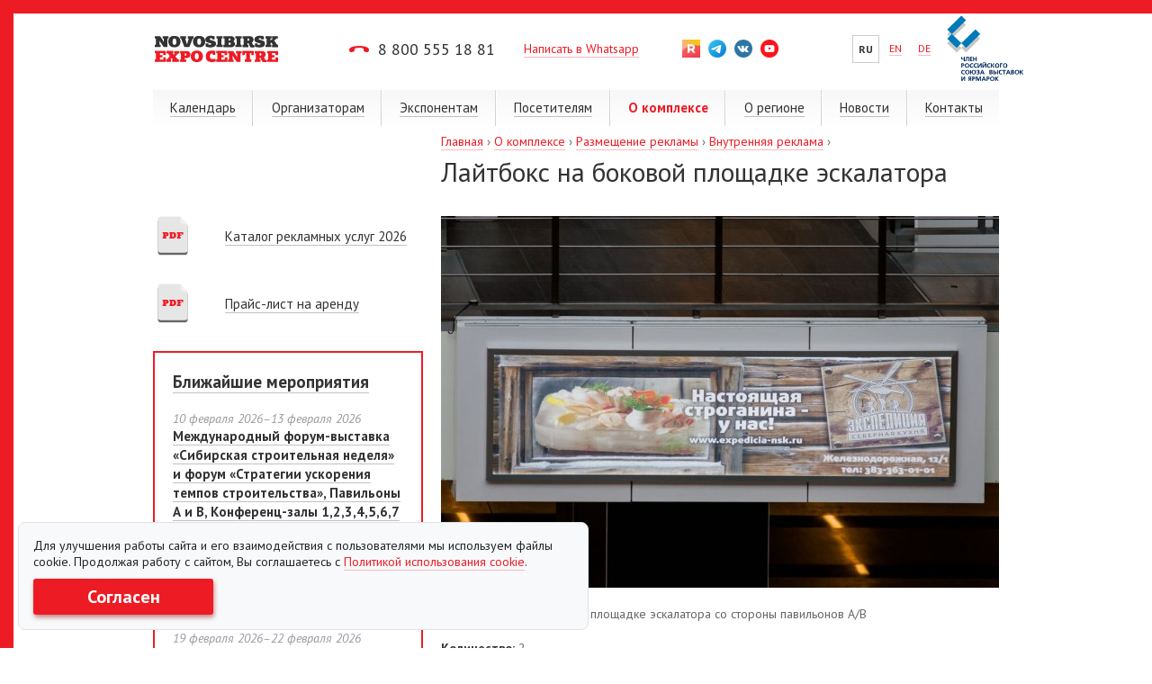

--- FILE ---
content_type: text/html; charset=utf-8
request_url: https://www.novosibexpo.ru/about/reklama/vnutrennyaya_reklama/flag_na_bokovoy_ploshchadke_eskalatora.html
body_size: 12954
content:
<!DOCTYPE html PUBLIC "-//W3C//DTD XHTML 1.0 Transitional//EN"
        "http://www.w3.org/TR/xhtml1/DTD/xhtml1-transitional.dtd">
<html xmlns="http://www.w3.org/1999/xhtml">
<head>
    <meta http-equiv="Content-Type" content="text/html; charset=utf-8"/>
    <meta http-equiv="Cache-Control" content="no-cache">
    <meta http-equiv="X-UA-Compatible" content="IE=edge"/>
    <title>Новосибирск Экспоцентр | Внутренняя реклама | Флаг на боковой площадке эскалатора</title>
    <meta name="viewport" content="width=device-width, initial-scale=1.0, minimum-scale=1.0, maximum-scale=1.0"/>
    <meta name="apple-mobile-web-app-capable" content="yes"/>
    <meta name="apple-mobile-web-app-status-bar-style" content="black"/>
    <meta name="keywords" content="реклама на эскалаторе, реклама на боковой площадке эскалатора, новосибирск экспоцентр"/>
    <meta name="description" content="Размещение рекламы на боковой площадке эскалатора со стороны павильонов A/B в МВК &quot;Новосибирск Экспоцентр&quot;"/>
    <meta name="robots" content="noyaca"/>
    <meta name="robots" content="noodp"/>
    <meta name="cmsmagazine" content="d3f03b99c74fb5ef69e4f1f43239e38c"/>
    <link href="https://fonts.googleapis.com/css?family=PT+Sans:400,700,400italic,700italic&subset=cyrillic,latin"
          rel="stylesheet" type="text/css" media="none" onload="if(media!='screen')media='screen'"/>

    <link rel="stylesheet" type="text/css" href="/website/expo/template/css/style.min.css?v54" media="screen"/>
    <link rel="stylesheet" type="text/css" href="/website/expo/template/css/style-mobile.min.css?v8"
          media="screen and (max-width: 767px)"/>
    <link rel="stylesheet" type="text/css" href="/website/expo/template/css/style-tablet.min.css?v1"
          media="screen and (min-width: 768px) and (max-width: 1400px)"/>
    <link rel="stylesheet" type="text/css" href="/website/expo/template/css/style-print.min.css" media="print"/>
    <link rel="shortcut icon" href="/website/expo/template/favicon.ico"/>
    <!--[if lte IE 7]>
    <link rel="stylesheet" type="text/css" href="/website/expo/template/css/style-ie.css"/>
    <![endif]-->
        <script type="text/javascript" src="https://www.novosibexpo.ru/language.js?Module=infoblock"></script>
        <script type="text/javascript">
        var projectPath = "/";
        var urlPrefix = "https://www.novosibexpo.ru/";
    </script>
    <script src="https://maps.googleapis.com/maps/api/js?v=3.exp&sensor=false"></script>
    <script type="text/javascript">!function () {
        var t = document.createElement("script");
        t.type = "text/javascript", t.async = !0, t.src = 'https://vk.com/js/api/openapi.js?169', t.onload = function () {
            VK.Retargeting.Init("VK-RTRG-1372104-8yXmR"), VK.Retargeting.Hit()
        }, document.head.appendChild(t)
    }();</script>
    <noscript><img src="https://vk.com/rtrg?p=VK-RTRG-1372104-8yXmR" style="position:fixed; left:-999px;" alt=""/>
    </noscript>

        <script type="text/javascript" src="https://vk.com/js/api/share.js?11" charset="windows-1251"></script>
        <!– {literal} –>
<script type='text/javascript'>
window['liv'+'e'+'Tex'] = true,
window['liv'+'eT'+'e'+'xID'] = 127373,
window['liveTe'+'x_'+'ob'+'ject'] = true;
(function() {
var t = document['creat'+'eEleme'+'nt']('script');
t.type ='text/javascript';
t.async = true;
t.src = '//c'+'s'+'15'+'.livet'+'ex.'+'ru/js/cli'+'ent.js';
var c = document['getEle'+'mentsByTa'+'gName']('script')[0];
if ( c ) c['pare'+'ntNod'+'e']['in'+'se'+'rtBe'+'for'+'e'](t, c);
else document['doc'+'u'+'mentE'+'lem'+'ent']['first'+'Chil'+'d']['a'+'ppend'+'Chi'+'ld'](t);
})();
</script>
<!– {/literal} –>
<meta name="yandex-verification" content="9319e9e3d2037d5c" />
<meta name="google-site-verification" content="S0-DvzYddPWSA5JNe7GjmmyKsGODGzccG3wroYIZSJQ" />        <script type="text/javascript" src="/website/expo/template/js/expo.min.js"></script>
    <script type="text/javascript">
        var $jq = jQuery.noConflict();
        window.addEventListener('load', function (ev) {
            jQuery(function () {
                jQuery('a.gallery').lightBox({
                    'overlayOpacity': '0.5',
                    'overlayBgColor': '#000',
                    'imageLoading': '/website/expo/template/images/lightbox-ico-loading.gif',
                    'imageBtnPrev': '/website/expo/template/images/lightbox-btn-prev.gif',
                    'imageBtnNext': '/website/expo/template/images/lightbox-btn-next.gif',
                    'imageBtnClose': '/website/expo/template/images/lightbox-btn-close.gif',
                    'imageBlank': '/website/expo/template/images/lightbox-blank.gif'
                });
            });
        });
    </script>
</head>
<body class="inner" >
<!-- Yandex.Metrika counter -->
<script type="text/javascript">
(function (d, w, c) {
    (w[c] = w[c] || []).push(function() {
        try {
            w.yaCounter21097876 = new Ya.Metrika({id:21097876,
                    webvisor:true,
                    clickmap:true,
                    trackLinks:true,
                    accurateTrackBounce:true});
        } catch(e) { }
    });

    var n = d.getElementsByTagName("script")[0],
        s = d.createElement("script"),
        f = function () { n.parentNode.insertBefore(s, n); };
    s.type = "text/javascript";
    s.async = true;
    s.src = (d.location.protocol == "https:" ? "https:" : "http:") + "//mc.yandex.ru/metrika/watch.js";

    if (w.opera == "[object Opera]") {
        d.addEventListener("DOMContentLoaded", f, false);
    } else { f(); }
})(document, window, "yandex_metrika_callbacks");
</script>
<noscript><div><img src="//mc.yandex.ru/watch/21097876" style="position:absolute; left:-9999px;" alt="" /></div></noscript>
<!-- /Yandex.Metrika counter --><div class="wrapper">
    <div class="media-check"></div>
    <div class="main">
        <div class="container_12 header header-padding">
            <div class="grid_2 grid_5_sm grid_6_xs center middle contain-img no-border">
                <a href="https://www.novosibexpo.ru/">                <svg xmlns="http://www.w3.org/2000/svg" width="137" height="31" viewBox="0 0 122 26">
                    <path fill-rule="evenodd" clip-rule="evenodd" fill="#ED1C24"
                          d="M122 21.2v4.5h-11v-2.3h1.2v-6.2H111v-2.3h10.9V19h-2.6v-1.9H116V19h2.4v2.3H116v2.1h3.4v-2.1h2.6zm-12.7 4.7c-.2 0-.4.1-.6.1h-.5c-.3 0-.6 0-.9-.1-.2-.1-.5-.2-.6-.3-.2-.1-.4-.3-.5-.5-.1-.2-.3-.5-.4-.7l-1.2-2.7h-.9v1.7h1v2.3h-5.9v-2.3h1.1v-6.2h-1.1v-2.3h6.8c.8 0 1.5.1 2 .3.5.2 1 .5 1.3.8.3.3.5.7.6 1.1.1.4.2.8.2 1.2 0 .2 0 .5-.1.8-.1.3-.2.5-.3.8-.1.2-.3.5-.5.7-.2.2-.5.4-.8.5l1.3 2.5 1.3.2v2c-.2.1-.4.1-.6.2-.3-.1-.5-.1-.7-.1zm-4.1-8.5c-.2-.2-.5-.3-.8-.3h-.7v2.3h.6c.4 0 .7-.1.9-.3.2-.2.3-.5.3-1 0-.3-.1-.5-.3-.7zm-9.7-.3h-1.3v6.2h1.3v2.3H89v-2.3h1.3v-6.2h-1.2V19h-2.6v-4.3H98V19h-2.6v-1.9zm-10.7 8.6H81L78.6 22 77 19.4v4h1v2.3h-5.7v-2.3h1.1v-6.2h-1.1v-2.3h5.3l1.9 2.9 1.8 2.9h.1v-3.5h-1.1v-2.3H86v2.3h-1.1v8.5zm-24.1-2.4h1.2v-6.2h-1.2v-2.3h10.9V19H69v-1.9h-3.2V19h2.4v2.3h-2.4v2.1h3.4v-2.1h2.6v4.5h-11v-2.5zm-4.3 2.6c-1.2 0-2.2-.2-3-.5-.8-.3-1.4-.8-1.8-1.3-.4-.5-.7-1.1-.9-1.8-.2-.7-.2-1.4-.2-2.1 0-.7.1-1.4.3-2.1.2-.7.5-1.3.9-1.8.5-.5 1.1-1 1.9-1.3.8-.3 1.8-.5 3.1-.5.6 0 1.1 0 1.6.1s1 .2 1.6.3v3.9h-2.6v-1.5h-.5c-.4 0-.8.1-1 .2-.3.1-.5.3-.7.6-.2.2-.3.5-.4.9-.1.3-.1.7-.1 1.1 0 .6.1 1.1.2 1.5.1.4.3.6.6.8.2.2.5.3.9.4.3 0 .7.1 1.2.1h.5c.2 0 .4 0 .7-.1.2 0 .5-.1.7-.1.2 0 .5-.1.6-.1l.5 2.6c-.6.2-1.2.4-2 .5-.8.1-1.4.2-2.1.2zm-10.3-1.6c-.5.5-1.1.9-1.9 1.2-.7.3-1.6.4-2.6.4s-1.9-.1-2.6-.4c-.7-.3-1.4-.7-1.9-1.2s-.9-1.1-1.1-1.8c-.3-.7-.4-1.5-.4-2.3 0-.8.1-1.6.4-2.3.3-.7.6-1.3 1.1-1.8.5-.5 1.1-.9 1.9-1.2.7-.3 1.6-.4 2.6-.4s1.9.1 2.6.4c.7.3 1.4.7 1.9 1.2s.9 1.1 1.1 1.8c.3.7.4 1.4.4 2.3 0 .8-.1 1.6-.4 2.3-.3.6-.6 1.3-1.1 1.8zm-2.8-5.4c-.1-.4-.2-.7-.3-1s-.3-.5-.6-.6c-.2-.1-.5-.2-.9-.2s-.6.1-.9.2c-.2.2-.4.4-.6.7-.1.3-.2.6-.3 1-.1.4-.1.8-.1 1.2 0 .5 0 .9.1 1.3s.2.7.3 1c.1.3.3.5.6.6.2.2.5.2.9.2s.6-.1.9-.2c.2-.1.4-.4.6-.6.1-.3.2-.6.3-1 .1-.4.1-.8.1-1.3s0-.9-.1-1.3zm-9 2c-.3.3-.8.6-1.3.8-.5.2-1.1.3-1.8.3h-1.5v1.4h1.5v2.3h-6.5v-2.3h1.2v-6.2h-1.2v-2.3H31c.8 0 1.5.1 2.1.3.6.2 1 .4 1.3.8.3.3.6.7.7 1.1.1.4.2.9.2 1.4 0 .5-.1 1-.3 1.4-.1.3-.4.6-.7 1zm-4.2-3.8h-.3v2.6h.4c.4 0 .7-.1.8-.4.2-.2.2-.5.2-.9 0-.8-.3-1.3-1.1-1.3zm-9.7 3.3l2.5 2.9h1v2.4h-6.7v-2.4h.6l-1.2-1.5-1.2 1.5h.6v2.4h-4.7v-2.4h.8l2.8-3.5-2.1-2.6h-1.3v-2.4h6.8v2.4h-.6l1.1 1.4 1.1-1.4h-.7v-2.3H24v2.3h-.8l-2.8 3.2zM0 23.3h1.2v-6.2H0v-2.3h10.9V19H8.3v-1.9H5.1V19h2.4v2.3H5.1v2.1h3.4v-2.1H11v4.5H0v-2.5z"/>
                    <path fill-rule="evenodd" clip-rule="evenodd" fill="#333"
                          d="M122 8.8v2.4h-5.9V8.8h.8l-1.5-2.1-1 .7v1.4h1v2.3h-5.9V8.8h1.2V2.6h-1.2V.3h6.1v2.3h-1.1v1.9l2.4-1.9h-.8V.3h5.6v2.3h-1.1l-2.5 1.9 3 4.3h.9zm-14.2 1.6c-.4.3-1 .5-1.7.7-.7.2-1.5.3-2.5.3-.7 0-1.5-.1-2.3-.2-.8-.1-1.6-.3-2.3-.6V7.4h2.6v1.1c.1 0 .3.1.4.1.2 0 .3 0 .5.1h.8c.3 0 .5 0 .7-.1.2-.1.3-.1.4-.2.1-.1.2-.1.2-.2V8c0-.2-.1-.3-.2-.4-.1-.1-.2-.2-.4-.2-.3-.1-.7-.2-1.1-.3-.4-.1-.9-.2-1.3-.3-.9-.2-1.7-.6-2.2-1.1-.5-.5-.8-1.2-.8-2 0-.5.1-1 .3-1.5.2-.5.5-.8.9-1.2.4-.3.9-.6 1.6-.8.6-.2 1.4-.3 2.3-.3h1c.4 0 .7.1 1.1.1.4.1.7.1 1.1.2.4.1.7.2 1 .3v3h-2.6v-1c-.2-.1-.4-.1-.7-.2h-.6c-.4 0-.8.1-.9.2-.2.1-.3.3-.3.5 0 .1.1.3.2.4.2.1.3.2.6.3.2.1.5.2.7.2.3.1.5.1.7.2.5.1 1 .3 1.5.4.5.2.9.4 1.3.6.4.3.7.6.9 1 .2.4.3.8.3 1.3 0 .6-.1 1.1-.3 1.5-.1.8-.5 1.2-.9 1.5zm-10.5 1c-.2 0-.4.1-.6.1h-.5c-.3 0-.6 0-.9-.1-.2-.1-.5-.2-.6-.3-.2-.1-.4-.3-.5-.5-.1-.2-.3-.5-.4-.7l-1.2-2.7h-.9v1.7h1v2.3h-5.9V8.8h1.1V2.6h-1.1V.3h6.8c.8 0 1.5.1 2 .3.5.2 1 .5 1.3.8.3.3.5.7.6 1.1.1.4.2.8.2 1.2 0 .2 0 .5-.1.8-.1.3-.2.5-.3.8-.1.2-.3.5-.5.7-.2.2-.5.4-.8.5L97.3 9l1.3.2v2c-.2.1-.4.1-.6.2-.2-.1-.5 0-.7 0zm-4.1-8.6c-.2-.2-.5-.3-.8-.3h-.7v2.3h.6c.4 0 .7-.1.9-.3.2-.2.3-.5.3-1 0-.2-.1-.5-.3-.7zm-13.4 6H81V2.6h-1.2V.3H86v2.3h-1.2v6.2H86v2.3h-6.2V8.8zm-1.6 1.5c-.4.3-.8.5-1.3.7-.5.2-1.1.2-1.7.2h-7.3V8.8h1.2V2.6h-1.2V.3h7.4c.6 0 1.2.1 1.6.2.5.1.8.4 1.1.6.3.3.5.6.7 1 .2.3.3.8.3 1.2 0 .1 0 .3-.1.4 0 .2-.1.4-.2.6-.1.2-.2.4-.4.6-.2.2-.3.3-.6.5.3.1.6.3.8.6.2.2.4.4.5.7.1.2.2.5.2.7 0 .2.1.4.1.6 0 .5-.1.9-.3 1.3-.1.3-.4.7-.8 1zm-3.5-7.5c-.2-.2-.4-.3-.7-.3h-1v2h1c.3 0 .5-.1.7-.3.2-.1.3-.4.3-.7 0-.3-.1-.5-.3-.7zM75 7c-.2-.2-.4-.3-.8-.3H73v2.1h1.1c.3 0 .6-.1.8-.3.2-.2.3-.4.3-.7 0-.3-.1-.6-.2-.8zM60.9 8.8h1.2V2.6h-1.2V.3h6.2v2.3H66v6.2h1.2v2.3H61V8.8zm-1.7 1.6c-.4.3-1 .5-1.7.7-.7.2-1.5.3-2.5.3-.7 0-1.5-.1-2.3-.2-.8-.1-1.6-.3-2.3-.6V7.4H53v1.1c.1 0 .3.1.4.1.2 0 .3 0 .5.1h.8c.3 0 .5 0 .7-.1.2-.1.3-.1.4-.2.1-.1.2-.1.2-.2V8c0-.2-.1-.3-.2-.4-.1-.1-.2-.2-.4-.2-.3-.1-.7-.2-1.1-.3-.4-.1-.9-.2-1.3-.3-.9-.2-1.7-.6-2.2-1.1-.5-.5-.8-1.2-.8-2 0-.5.1-1 .3-1.5.2-.5.5-.8.9-1.2.4-.3.9-.6 1.6-.8.6-.2 1.4-.3 2.3-.3h1c.4 0 .7.1 1.1.1.4.1.7.1 1.1.2.4.1.7.2 1 .3v3h-2.6v-1c-.2-.1-.4-.1-.7-.2h-.6c-.4 0-.8.1-.9.2-.2.1-.3.3-.3.5 0 .1.1.3.2.4.3.5.5.6.8.6.2.1.5.2.7.2.3.1.5.1.7.2.5.1 1 .3 1.5.4.5.2.9.4 1.3.6.4.3.6.6.9 1 .2.4.3.8.3 1.3 0 .6-.1 1.1-.3 1.5-.3.5-.6.9-1.1 1.2zm-10.9-.7c-.5.5-1.1.9-1.9 1.2-.7.3-1.6.4-2.6.4s-1.9-.1-2.6-.4c-.7-.3-1.4-.7-1.9-1.2s-.9-1.1-1.1-1.8c-.3-.7-.4-1.5-.4-2.3 0-.8.1-1.6.4-2.3.3-.7.6-1.3 1.1-1.8.5-.5 1.1-.9 1.9-1.2.8-.2 1.7-.3 2.7-.3 1 0 1.9.1 2.6.4.7.3 1.4.7 1.9 1.2s.9 1.1 1.1 1.8c.3.7.4 1.4.4 2.3 0 .8-.1 1.6-.4 2.3-.3.6-.7 1.2-1.2 1.7zm-2.7-5.3c-.1-.4-.2-.7-.3-1-.1-.3-.3-.5-.6-.6-.2-.1-.5-.2-.9-.2s-.6.1-.9.2c-.2.2-.4.4-.6.7-.1.3-.2.6-.3 1 .1.3 0 .7 0 1.1 0 .5 0 .9.1 1.3s.2.7.3 1c.1.3.3.5.6.6.2.2.5.2.9.2s.6-.1.9-.2c.2-.1.4-.4.6-.6.1-.3.2-.6.3-1 .1-.4.1-.8.1-1.3-.1-.4-.1-.8-.2-1.2zm-11.4 6.7h-4.9L26 2.6h-.8V.3h5.7v2.3H30l.9 2.6.9 3h.1l.9-2.9.9-2.6h-1V.3h5.6v2.3h-.8l-3.3 8.5zM25 7.9c-.3.7-.6 1.3-1.1 1.8-.5.5-1.1.9-1.9 1.2-.7.3-1.6.4-2.6.4s-1.9-.1-2.6-.4c-.7-.3-1.4-.7-1.9-1.2s-.9-1.1-1.1-1.8c-.3-.7-.4-1.5-.4-2.3 0-.8.1-1.6.4-2.3.3-.7.6-1.3 1.1-1.8.5-.5 1.1-.9 1.9-1.2.8-.2 1.6-.3 2.6-.3s1.9.1 2.6.4c.7.3 1.4.7 1.9 1.2s.9 1.1 1.1 1.8c.3.7.4 1.4.4 2.3 0 .8-.1 1.5-.4 2.2zm-3.8-3.5c-.1-.4-.2-.7-.3-1-.1-.3-.3-.5-.6-.6-.2-.1-.5-.2-.9-.2s-.6.1-.9.2c-.2.2-.4.4-.5.7-.1.3-.2.6-.3 1-.1.4-.1.8-.1 1.2 0 .5 0 .9.1 1.3s.2.7.3 1c.1.3.3.5.6.6.2.2.5.2.9.2s.6-.1.9-.2c.2-.1.4-.4.6-.6.1-.3.2-.6.3-1 .1-.4.1-.8.1-1.3-.2-.5-.2-.9-.2-1.3zm-8.6 6.7H8.8L6.4 7.5 4.7 4.8v4h1.1v2.3H0V8.8h1.1V2.6H0V.3h5.3l1.9 2.9L9 6.1V2.6H7.9V.3h5.7v2.3h-1.1v8.5z"/>
                </svg></a></div>
            <div class="grid_3 grid_3_sm grid_12_xs middle vcard tel-style">
                <h5 class="tel">&nbsp;<svg xmlns="http://www.w3.org/2000/svg" width="22" height="6.9"
                                           viewBox="0 0 22 6.9">
                    <path fill="#ED1C24"
                          d="M11 0S0 0 0 4c0 3 1.6 2.9 2.6 2.9C6.6 6.3 6 5 6 3c0 0 2-1 5-1s5 1 5 1c0 2-.6 3.3 3.4 3.9 1 0 2.6.1 2.6-2.9 0-4-11-4-11-4z"/>
                </svg>&nbsp;&nbsp;<a
                        onclick="if(typeof yaCounter21097876!='undefined')yaCounter21097876.reachGoal('nazhatie_telefon');"
                        href="tel:8 800 555 18 81">8 800 555 18 81</a></h5>
            </div>
            <div class="grid_2 grid_2_sm grid_12_xs middle vcard tel-style whatsapp-link test">
                <a href="https://wa.me/89628313419?text=Здравствуйте! Интересна аренда площади.">Написать в Whatsapp</a>
            </div>
            <div class="grid_2 grid_2_sm social right left-on-tablet left-on-mobile social-style">
                                <!--<a style="margin-right: 5px;" href="https://rutube.ru/channel/25009142/"><img src="/images/expo-infoblock/20x20x1-item/umv20-Bez nazvaniya.jpg" style="width:20px;height:20px;" alt="" /></a>-->
                <a style="margin-right: 5px;" href="https://rutube.ru/channel/25009142/"><img
                        src="/images/expo-infoblock/20x20x1-item/umv20-Bez nazvaniya.jpg" alt=""/></a>
                                <!--<a style="margin-right: 5px;" href="https://t.me/novosibexpo"><img src="/images/expo-infoblock/20x20x1-item/zdr1x-tg.png" style="width:20px;height:20px;" alt="" /></a>-->
                <a style="margin-right: 5px;" href="https://t.me/novosibexpo"><img
                        src="/images/expo-infoblock/20x20x1-item/zdr1x-tg.png" alt=""/></a>
                                <!--<a style="margin-right: 5px;" href="http://vk.com/expocentre#/expocentre"><img src="/images/expo-infoblock/20x20x1-item/evf0d-vk1.png" style="width:20px;height:20px;" alt="" /></a>-->
                <a style="margin-right: 5px;" href="http://vk.com/expocentre#/expocentre"><img
                        src="/images/expo-infoblock/20x20x1-item/evf0d-vk1.png" alt=""/></a>
                                <!--<a style="margin-right: 5px;" href="https://www.youtube.com/channel/UCow11hSvgSdL3DS6IEQgw1A"><img src="/images/expo-infoblock/20x20x1-item/qt8o4-youtube1.png" style="width:20px;height:20px;" alt="" /></a>-->
                <a style="margin-right: 5px;" href="https://www.youtube.com/channel/UCow11hSvgSdL3DS6IEQgw1A"><img
                        src="/images/expo-infoblock/20x20x1-item/qt8o4-youtube1.png" alt=""/></a>
                            </div>
            <div class="grid_2 grid_2_sm middle languages">
                <div style="width:100px;margin-left:57px;">
                    <span>RU</span>
<a href="https://www.novosibexpo.ru/en/">EN</a>
<a href="https://www.novosibexpo.ru/de/">DE</a>
                </div>
            </div>
            <div class="grid_1 middle no-border right exb">
                <img class="img-logo-partner" src="/website/expo/template/logo_partner.png">
            </div>
                        <div class="grid_12 top-menu inner"
                 style="background: linear-gradient(to top, #ffffff, #f7f7f9);">
                <ul class="menu lang_ru">
                                        <li ><a href="/calendar/index.html" class="item li-a-style">Календарь</a>
                                        <div class="sub">
                        <ul>
                                                        <li><a href="/calendar/events.html">Все события</a></li>
                                                        <li><a href="/calendar/category/vystavki_i_yarmarki.html">Выставки и ярмарки</a></li>
                                                        <li><a href="/calendar/category/kongressy_i_konferencii.html">Конгрессы и конференции</a></li>
                                                        <li><a href="/calendar/category/koncerti_i_show.html">Концерты и шоу</a></li>
                                                        <li><a href="/calendar/archive.html">Архив событий</a></li>
                                                    </ul>
                    </div>
                    <svg class="svg-style" xmlns="http://www.w3.org/2000/svg" width="13.6" height="21.8"
                         viewBox="0 0 13.6 21.8">
                        <path fill-rule="evenodd" clip-rule="evenodd" fill="#ED1C24"
                              d="M2.7 21.8L0 19.1l8.2-8.2L0 2.7 2.7 0l10.9 10.9L2.7 21.8z"/>
                    </svg>
                                        </li>
                                        <li><img src="/website/expo/template/images/menu-separater.png" width="2" height="40" alt=""/>
                    </li>
                                                            <li ><a href="/organization/index.html" class="item li-a-style">Организаторам</a>
                                        <div class="sub">
                        <ul>
                                                        <li><a href="/organization/kongressy_i_konferencii.html">Конгрессы и конференции</a></li>
                                                        <li><a href="/organization/koncerty_i_shou.html">Концерты и шоу</a></li>
                                                        <li><a href="/organization/bankety_i_furshety.html">Банкеты и фуршеты. Кейтеринг</a></li>
                                                        <li><a href="/organization/oborudovanie_i_tehnologii.html">Оборудование и технологии</a></li>
                                                        <li><a href="/organization/dokumenty_dlya_organizatorov.html">Документы для организаторов</a></li>
                                                    </ul>
                    </div>
                    <svg class="svg-style" xmlns="http://www.w3.org/2000/svg" width="13.6" height="21.8"
                         viewBox="0 0 13.6 21.8">
                        <path fill-rule="evenodd" clip-rule="evenodd" fill="#ED1C24"
                              d="M2.7 21.8L0 19.1l8.2-8.2L0 2.7 2.7 0l10.9 10.9L2.7 21.8z"/>
                    </svg>
                                        </li>
                                        <li><img src="/website/expo/template/images/menu-separater.png" width="2" height="40" alt=""/>
                    </li>
                                                            <li ><a href="/expo/index.html" class="item li-a-style">Экспонентам</a>
                                        <div class="sub">
                        <ul>
                                                        <li><a href="/expo/stroitelstvo_stendov/index.html">Строительство стендов</a></li>
                                                        <li><a href="/expo/inzhenernye_podklyucheniya/index.html">Инженерные подключения</a></li>
                                                        <li><a href="/expo/soglasovanie/index.html">Проектно-техническое согласование</a></li>
                                                        <li><a href="/expo/organizaciya_pitaniya/index.html">Организация питания</a></li>
                                                        <li><a href="/expo/logisticheskie_uslugi/index.html">Погрузо-разгрузочные работы и хранение грузов</a></li>
                                                        <li><a href="/expo/sluzhba_klininga/index.html">Услуги специалистов</a></li>
                                                        <li><a href="/expo/construct.html">Прокат оборудования</a></li>
                                                    </ul>
                    </div>
                    <svg class="svg-style" xmlns="http://www.w3.org/2000/svg" width="13.6" height="21.8"
                         viewBox="0 0 13.6 21.8">
                        <path fill-rule="evenodd" clip-rule="evenodd" fill="#ED1C24"
                              d="M2.7 21.8L0 19.1l8.2-8.2L0 2.7 2.7 0l10.9 10.9L2.7 21.8z"/>
                    </svg>
                                        </li>
                                        <li><img src="/website/expo/template/images/menu-separater.png" width="2" height="40" alt=""/>
                    </li>
                                                            <li ><a href="/visitors/index.html" class="item li-a-style">Посетителям</a>
                                        <div class="sub">
                        <ul>
                                                        <li><a href="/visitors/kak_dobratsja.html">Как добраться</a></li>
                                                        <li><a href="/visitors/registration.html">Регистрация на мероприятия</a></li>
                                                        <li><a href="/visitors/parking.html">Парковка</a></li>
                                                        <li><a href="/visitors/coworking_centre.html">Коворкинг Центр</a></li>
                                                        <li><a href="/visitors/launzh_zona.html">Лаунж-зона</a></li>
                                                        <li><a href="/visitors/kamerahraneniya.html">Камеры хранения</a></li>
                                                        <li><a href="/visitors/pitanie.html">Кафе и бары</a></li>
                                                        <li><a href="/visitors/ogranichvozmozhnosti.html">Для посетителей с ограниченными возможностями</a></li>
                                                        <li><a href="/visitors/komnata_materi_i_rebenka.html">Комната матери и ребёнка</a></li>
                                                    </ul>
                    </div>
                    <svg class="svg-style" xmlns="http://www.w3.org/2000/svg" width="13.6" height="21.8"
                         viewBox="0 0 13.6 21.8">
                        <path fill-rule="evenodd" clip-rule="evenodd" fill="#ED1C24"
                              d="M2.7 21.8L0 19.1l8.2-8.2L0 2.7 2.7 0l10.9 10.9L2.7 21.8z"/>
                    </svg>
                                        </li>
                                        <li><img src="/website/expo/template/images/menu-separater.png" width="2" height="40" alt=""/>
                    </li>
                                                            <li class="current" ><a href="/about/index.html" class="item li-a-style">О комплексе</a>
                                        <div class="sub">
                        <ul>
                                                        <li><a href="https://www.novosibexpo.ru/scheme.html">Схема «Новосибирск Экспоцентр»</a></li>
                                                        <li><a href="/about/3dtour.html">3D-тур МВК «Новосибирск Экспоцентр»</a></li>
                                                        <li><a href="/about/3dturbanket.html">3D-тур банкетного зала</a></li>
                                                        <li><a href="/about/history.html">История МВК «Новосибирск Экспоцентр»</a></li>
                                                        <li><a href="/about/team.html">Команда МВК «Новосибирск Экспоцентр»</a></li>
                                                        <li><a href="/about/testimonials.html">Нас рекомендуют</a></li>
                                                        <li><a href="/about/partners.html">Партнеры</a></li>
                                                        <li><a href="/about/arrival.html">Прибытие и размещение</a></li>
                                                        <li><a href="/about/reklama.html">Размещение рекламы</a></li>
                                                        <li><a href="/about/arenda.html">Аренда офисов и помещений</a></li>
                                                        <li><a href="/about/vacancy.html">Вакансии</a></li>
                                                        <li><a href="/about/tehnicheskaja-dokumentacija.html">Техническая и иная документация</a></li>
                                                    </ul>
                    </div>
                    <svg class="svg-style" xmlns="http://www.w3.org/2000/svg" width="13.6" height="21.8"
                         viewBox="0 0 13.6 21.8">
                        <path fill-rule="evenodd" clip-rule="evenodd" fill="#ED1C24"
                              d="M2.7 21.8L0 19.1l8.2-8.2L0 2.7 2.7 0l10.9 10.9L2.7 21.8z"/>
                    </svg>
                                        </li>
                                        <li><img src="/website/expo/template/images/menu-separater.png" width="2" height="40" alt=""/>
                    </li>
                                                            <li ><a href="/novosibirsk/index.html" class="item li-a-style">О регионе</a>
                                        <div class="sub">
                        <ul>
                                                        <li><a href="/novosibirsk/kudashodit.html">Новосибирск. Куда сходить?</a></li>
                                                        <li><a href="/novosibirsk/reports.html">Презентационный центр НСО</a></li>
                                                    </ul>
                    </div>
                    <svg class="svg-style" xmlns="http://www.w3.org/2000/svg" width="13.6" height="21.8"
                         viewBox="0 0 13.6 21.8">
                        <path fill-rule="evenodd" clip-rule="evenodd" fill="#ED1C24"
                              d="M2.7 21.8L0 19.1l8.2-8.2L0 2.7 2.7 0l10.9 10.9L2.7 21.8z"/>
                    </svg>
                                        </li>
                                        <li><img src="/website/expo/template/images/menu-separater.png" width="2" height="40" alt=""/>
                    </li>
                                                            <li ><a href="/news/index.html" class="item li-a-style">Новости</a>
                                        <div class="sub">
                        <ul>
                                                        <li><a href="/news.html">Все новости</a></li>
                                                        <li><a href="/lib2023.html">Видеоотчеты</a></li>
                                                        <li><a href="/news/index.html?mode=media">Фотогалерея</a></li>
                                                    </ul>
                    </div>
                    <svg class="svg-style" xmlns="http://www.w3.org/2000/svg" width="13.6" height="21.8"
                         viewBox="0 0 13.6 21.8">
                        <path fill-rule="evenodd" clip-rule="evenodd" fill="#ED1C24"
                              d="M2.7 21.8L0 19.1l8.2-8.2L0 2.7 2.7 0l10.9 10.9L2.7 21.8z"/>
                    </svg>
                                        </li>
                                        <li><img src="/website/expo/template/images/menu-separater.png" width="2" height="40" alt=""/>
                    </li>
                                                            <li ><a href="/contacts/index.html" class="item li-a-style">Контакты</a>
                                        <div class="sub">
                        <ul>
                                                        <li><a href="/contacts/sales.html">Департамент продаж и отдел координации мероприятий</a></li>
                                                        <li><a href="/contacts/catering.html">Служба кейтеринга</a></li>
                                                        <li><a href="/contacts/service.html">Департамент сервиса</a></li>
                                                        <li><a href="/contacts/Otdel_informatsionnykh_tekhnologiy.html">Отдел информационных технологий</a></li>
                                                        <li><a href="/contacts/tech.html">Технический департамент</a></li>
                                                        <li><a href="/contacts/otdel_upravleniya_personalom.html">Отдел управления персоналом</a></li>
                                                        <li><a href="/contacts/marketing.html">Отдел маркетинга</a></li>
                                                        <li><a href="/contacts/Finansovo-ekonomicheskiy_departament.html">Финансово-экономический департамент</a></li>
                                                        <li><a href="/contacts/Sluzhba_ohrany.html">Служба безопасности</a></li>
                                                        <li><a href="/contacts/contacts.html">Контакты для журналистов</a></li>
                                                        <li><a href="/contacts/stats.html">Реквизиты</a></li>
                                                    </ul>
                    </div>
                    <svg class="svg-style" xmlns="http://www.w3.org/2000/svg" width="13.6" height="21.8"
                         viewBox="0 0 13.6 21.8">
                        <path fill-rule="evenodd" clip-rule="evenodd" fill="#ED1C24"
                              d="M2.7 21.8L0 19.1l8.2-8.2L0 2.7 2.7 0l10.9 10.9L2.7 21.8z"/>
                    </svg>
                                        </li>
                                        

                    <div class="social social-style1" style="">
                                                <!--<a style="margin-right: 5px;" href="https://rutube.ru/channel/25009142/"><img src="/images/expo-infoblock/20x20x1-item/umv20-Bez nazvaniya.jpg" width="20" height="20" alt="" /></a>-->
                        <a style="margin-right: 7px; margin-top:15px;" href="https://rutube.ru/channel/25009142/"><img
                                src="/images/expo-infoblock/20x20x1-item/umv20-Bez nazvaniya.jpg" alt=""/></a>
                                                <!--<a style="margin-right: 5px;" href="https://t.me/novosibexpo"><img src="/images/expo-infoblock/20x20x1-item/zdr1x-tg.png" width="20" height="20" alt="" /></a>-->
                        <a style="margin-right: 7px; margin-top:15px;" href="https://t.me/novosibexpo"><img
                                src="/images/expo-infoblock/20x20x1-item/zdr1x-tg.png" alt=""/></a>
                                                <!--<a style="margin-right: 5px;" href="http://vk.com/expocentre#/expocentre"><img src="/images/expo-infoblock/20x20x1-item/evf0d-vk1.png" width="20" height="20" alt="" /></a>-->
                        <a style="margin-right: 7px; margin-top:15px;" href="http://vk.com/expocentre#/expocentre"><img
                                src="/images/expo-infoblock/20x20x1-item/evf0d-vk1.png" alt=""/></a>
                                                <!--<a style="margin-right: 5px;" href="https://www.youtube.com/channel/UCow11hSvgSdL3DS6IEQgw1A"><img src="/images/expo-infoblock/20x20x1-item/qt8o4-youtube1.png" width="20" height="20" alt="" /></a>-->
                        <a style="margin-right: 7px; margin-top:15px;" href="https://www.youtube.com/channel/UCow11hSvgSdL3DS6IEQgw1A"><img
                                src="/images/expo-infoblock/20x20x1-item/qt8o4-youtube1.png" alt=""/></a>
                                            </div>
                </ul>
            </div>
        </div>
<div class="container_12 clearfix">
<div class="grid_4 grid_12_sm grid_12_xs right">
</div>
<div class="grid_8 grid_12_sm grid_12_xs">
	<div class="breadcrumbs"><a href="/">Главная</a>  ›  <a href="/about/index.html">О комплексе</a>  ›  <a href="/about/reklama.html">Размещение рекламы</a>  ›  <a href="https://www.novosibexpo.ru/about/reklama/vnutrennyaya_reklama/index.html">Внутренняя реклама</a>  ›  </div>
</div>
	<div class="grid_4"></div>
	<div class="grid_8 grid_12_sm grid_12_xs">
		<h1>Лайтбокс на боковой площадке эскалатора</h1>
	</div>
	<div class="grid_8 grid_12_sm grid_12_xs float-right">
				<p class="fluid-img"><img src="/images/expo-infoblock/620x360x2-item/P05160916.jpg" width="620" height="413" alt="" /></p>
		<p>
	<strong>Размещение:</strong> на боковой площадке эскалатора со стороны павильонов A/B</p>
<p>
	<strong>Количество: </strong>2</p>
<p>
	<strong>Размер видимого поля:</strong>&nbsp;0,82х2,93 м</p>
<p>
	<strong>Коды:</strong> <a href="/website/expo/upload/custom/files/Схема_1 этаж(12).jpg" onclick="window.open(this.href, '', 'resizable=yes,status=no,location=no,toolbar=no,menubar=no,fullscreen=no,scrollbars=no,dependent=no'); return false;">R225W, R213E</a></p>
<table border="0" cellpadding="0" cellspacing="0" style="width: 500px;">
	<tbody>
		<tr>
			<td>
				<img alt="" src="/website/expo/upload/custom/images/map(19).jpg" style="width: 100px; height: 107px;" /></td>
			<td>
				Размер макета равен размеру видимого поля, указанному в формате высота/длина. Стороны рекламных носителей закодированы в соответствии со стороной света, в которую направлен взгляд человека, смотрящего на рекламный носитель.</td>
		</tr>
	</tbody>
</table>
<p>
	<strong>Срок размещения:</strong> 1 мероприятие / 1 месяц</p>
		<p><a href="https://www.novosibexpo.ru/about/reklama/vnutrennyaya_reklama/index.html" class="back"><span>Вернуться к списку</span></a></p>
	</div>
	<div class="grid_4 grid_12_sm grid_12_xs float-left">
	<div class="row">
	<div class="grid_1 grid_1_sm grid_3_xs middle">
		<div class="icons-box">
			<img src="/website/expo/template/images/pdf-icon.png" width="45" height="45" alt="" />
			<!--svg xmlns="http://www.w3.org/2000/svg" width="45" height="45" viewBox="0 0 45 45"><path fill-rule="evenodd" clip-rule="evenodd" fill="#666" d="M8.9 3.7h22.6l7.5 8.1V41c0 1.5-1.2 2.8-2.8 2.8H8.9c-1.5 0-2.8-1.2-2.8-2.8V6.5c0-1.5 1.2-2.8 2.8-2.8z"/><path fill-rule="evenodd" clip-rule="evenodd" fill="#E6E6E6" d="M8.9 1.2h22.6L39 9.3v29.2c0 1.5-1.2 2.8-2.8 2.8H8.9c-1.5 0-2.8-1.2-2.8-2.8V4c0-1.6 1.2-2.8 2.8-2.8z"/><path fill-rule="evenodd" clip-rule="evenodd" fill="#F2F2F2" d="M31.4 1.2l7.4 8.1h-5c-1.5 0-2.8-1.2-2.8-2.8V1.2h.4z"/><path fill-rule="evenodd" clip-rule="evenodd" fill="#ED1C24" d="M31 23.2c.2.1.3.2.6.2H33c.2 0 .3 0 .5-.1.2 0 .3 0 .4-.1l.3 1.7-1.2.3c-.5.1-.9.1-1.3.1-.8 0-1.4-.1-1.9-.3-.5-.2-.9-.5-1.1-.8-.3-.3-.5-.7-.6-1.1s-.1-.9-.1-1.3c0-.5.1-.9.2-1.4.1-.4.3-.8.6-1.2.3-.3.7-.6 1.2-.8.5-.2 1.2-.3 2-.3.4 0 .7 0 1 .1.3 0 .7.1 1 .2v2.5h-1.7V20h-.2-.1c-.3 0-.5 0-.6.1-.2.1-.3.2-.4.4-.1.2-.2.3-.2.5s-.1.5-.1.7c0 .4 0 .7.1 1-.1.2 0 .4.2.5zm-5 1.1c-.3.3-.7.6-1.2.8-.5.2-1 .3-1.6.3-.6 0-1.2-.1-1.6-.3-.5-.2-.9-.4-1.2-.8-.3-.3-.5-.7-.7-1.1-.2-.4-.2-.9-.2-1.4s.1-1 .2-1.4c.2-.4.4-.8.7-1.1.3-.3.7-.6 1.2-.7.5-.2 1-.3 1.6-.3.6 0 1.2.1 1.6.3.5.2.9.4 1.2.7.3.3.5.7.7 1.1.2.4.2.9.2 1.4s-.1 1-.2 1.4c-.2.4-.4.8-.7 1.1zM24.3 21c0-.2-.1-.4-.2-.6-.1-.2-.2-.3-.3-.4-.1-.1-.3-.1-.5-.1s-.4.1-.6.2c-.1.1-.3.2-.4.4-.1.2-.2.4-.2.6 0 .2-.1.5-.1.8 0 .3 0 .6.1.8 0 .2.1.5.2.6.1.2.2.3.4.4.1.1.3.1.6.1.2 0 .4 0 .5-.1.1-.1.3-.2.3-.4.1-.2.2-.4.2-.6 0-.2.1-.5.1-.8-.1-.4-.1-.7-.1-.9zm-6.6 3.2c-.3.3-.6.6-1.1.8-.4.2-1 .3-1.6.3h-3.9v-1.5h.8v-4h-.7v-1.5H15c.7 0 1.3.1 1.7.3.5.2.8.4 1.1.7.3.3.4.7.6 1.1.1.4.2.9.2 1.3 0 .5-.1.9-.2 1.3-.2.5-.4.9-.7 1.2zm-1.8-3.1c0-.2-.1-.5-.2-.6-.1-.2-.2-.3-.4-.4-.2-.1-.4-.2-.6-.2h-.4v4h.5c.2 0 .4-.1.6-.2.1-.1.3-.3.3-.4.1-.2.1-.4.2-.6V22v-.9z"/></svg-->
		</div>
	</div>
	<div class="grid_3 grid_11_sm grid_9_xs middle">
		<div class="icons-box">
			<h5><a href="/website/expo/upload/custom/files/Каталог_рекламных_услуг_2026_сжатый янв.pdf">Каталог рекламных услуг 2026</a></h5>
		</div>
	</div>
	<div class="grid_1 grid_1_sm grid_3_xs middle">
		<div class="icons-box">
			<img src="/website/expo/template/images/pdf-icon.png" width="45" height="45" alt="" />
			<!--svg xmlns="http://www.w3.org/2000/svg" width="45" height="45" viewBox="0 0 45 45"><path fill-rule="evenodd" clip-rule="evenodd" fill="#666" d="M8.9 3.7h22.6l7.5 8.1V41c0 1.5-1.2 2.8-2.8 2.8H8.9c-1.5 0-2.8-1.2-2.8-2.8V6.5c0-1.5 1.2-2.8 2.8-2.8z"/><path fill-rule="evenodd" clip-rule="evenodd" fill="#E6E6E6" d="M8.9 1.2h22.6L39 9.3v29.2c0 1.5-1.2 2.8-2.8 2.8H8.9c-1.5 0-2.8-1.2-2.8-2.8V4c0-1.6 1.2-2.8 2.8-2.8z"/><path fill-rule="evenodd" clip-rule="evenodd" fill="#F2F2F2" d="M31.4 1.2l7.4 8.1h-5c-1.5 0-2.8-1.2-2.8-2.8V1.2h.4z"/><path fill-rule="evenodd" clip-rule="evenodd" fill="#ED1C24" d="M31 23.2c.2.1.3.2.6.2H33c.2 0 .3 0 .5-.1.2 0 .3 0 .4-.1l.3 1.7-1.2.3c-.5.1-.9.1-1.3.1-.8 0-1.4-.1-1.9-.3-.5-.2-.9-.5-1.1-.8-.3-.3-.5-.7-.6-1.1s-.1-.9-.1-1.3c0-.5.1-.9.2-1.4.1-.4.3-.8.6-1.2.3-.3.7-.6 1.2-.8.5-.2 1.2-.3 2-.3.4 0 .7 0 1 .1.3 0 .7.1 1 .2v2.5h-1.7V20h-.2-.1c-.3 0-.5 0-.6.1-.2.1-.3.2-.4.4-.1.2-.2.3-.2.5s-.1.5-.1.7c0 .4 0 .7.1 1-.1.2 0 .4.2.5zm-5 1.1c-.3.3-.7.6-1.2.8-.5.2-1 .3-1.6.3-.6 0-1.2-.1-1.6-.3-.5-.2-.9-.4-1.2-.8-.3-.3-.5-.7-.7-1.1-.2-.4-.2-.9-.2-1.4s.1-1 .2-1.4c.2-.4.4-.8.7-1.1.3-.3.7-.6 1.2-.7.5-.2 1-.3 1.6-.3.6 0 1.2.1 1.6.3.5.2.9.4 1.2.7.3.3.5.7.7 1.1.2.4.2.9.2 1.4s-.1 1-.2 1.4c-.2.4-.4.8-.7 1.1zM24.3 21c0-.2-.1-.4-.2-.6-.1-.2-.2-.3-.3-.4-.1-.1-.3-.1-.5-.1s-.4.1-.6.2c-.1.1-.3.2-.4.4-.1.2-.2.4-.2.6 0 .2-.1.5-.1.8 0 .3 0 .6.1.8 0 .2.1.5.2.6.1.2.2.3.4.4.1.1.3.1.6.1.2 0 .4 0 .5-.1.1-.1.3-.2.3-.4.1-.2.2-.4.2-.6 0-.2.1-.5.1-.8-.1-.4-.1-.7-.1-.9zm-6.6 3.2c-.3.3-.6.6-1.1.8-.4.2-1 .3-1.6.3h-3.9v-1.5h.8v-4h-.7v-1.5H15c.7 0 1.3.1 1.7.3.5.2.8.4 1.1.7.3.3.4.7.6 1.1.1.4.2.9.2 1.3 0 .5-.1.9-.2 1.3-.2.5-.4.9-.7 1.2zm-1.8-3.1c0-.2-.1-.5-.2-.6-.1-.2-.2-.3-.4-.4-.2-.1-.4-.2-.6-.2h-.4v4h.5c.2 0 .4-.1.6-.2.1-.1.3-.3.3-.4.1-.2.1-.4.2-.6V22v-.9z"/></svg-->
		</div>
	</div>
	<div class="grid_3 grid_11_sm grid_9_xs middle">
		<div class="icons-box">
			<h5><a href="/website/expo/upload/custom/files/33.pdf">Прайс-лист на аренду</a></h5>
		</div>
	</div>
</div>
		<div class="bordered">
			<h2><a href="/calendar/index.html">Ближайшие мероприятия</a></h2>
			<em class="grey">10 февраля 2026–13 февраля 2026</em>
			<h3><a href="/calendar/event/mezhdunarodnyy_forum-vystavka_sibirskaya_stroiteln.html">Международный форум-выставка «Сибирская строительная неделя» и форум «Стратегии ускорения темпов строительства», Павильоны А и В, Конференц-залы 1,2,3,4,5,6,7</a></h3>
			<p></p>
			<em class="grey">18 февраля 2026–19 февраля 2026</em>
			<h3><a href="/calendar/event/vii_sibirskiy_globalfest_2026.html">VII Сибирский Глобалфест 2026, Холл 3 этажа (Атриум), КФЗ №1, 2, 2+3, 4; Переговорные комнаты 1, 4</a></h3>
			<p></p>
			<em class="grey">19 февраля 2026–22 февраля 2026</em>
			<h3><a href="/calendar/event/yuvelirnaya_sibir-2026.html">Международная выставка-продажа украшений «Ювелирная Сибирь-2026», Павильон B</a></h3>
			<p>крупнейшая за Уралом международная выставка-продажа ювелирных изделий, которая объединяет более 120 компаний из России и стран ближнего зарубежья, а также дистрибьютеров украшений от итальянских, английских, французских, американских дизайнеров</p>
		</div><div class="row">
    <div class="grid_ grid_4_sm grid_12_xs">
        <h2 class="tiz no-spaces"><svg xmlns="http://www.w3.org/2000/svg" width="90" height="90" viewBox="0 0 90 90"><path fill-rule="evenodd" clip-rule="evenodd" fill="gray" d="M79 61H65.9v.8c0 .6-.4 1-1 1H61c-.6 0-1-.4-1-1V61h-1.2v4.8c0 .6-.4 1-1 1H32.4c-.6 0-1-.4-1-1V61h-1.1v.8c0 .6-.4 1-1 1h-3.9c-.6 0-1-.4-1-1V61H11c-.3 0-.5-.1-.7-.3-.2-.2-.3-.4-.3-.7V28.7c0-.6.4-1 1-1h13.6c.6 0 1 .4 1 1v5.1h6.3V33c0-.6.4-1 1-1h4.3v-7.8c0-.6.4-1 1-1H52c.6 0 1 .4 1 1V32h4.3c.6 0 1 .4 1 1v.7h6.1v-5.1c0-.6.4-1 1-1H79c.6 0 1 .4 1 1V60c0 .5-.4 1-1 1zm-1-31.3H66.4v5.1c0 .6-.4 1-1 1h-8.1c-.6 0-1-.4-1-1V34H52c-.6 0-1-.4-1-1v-7.8H39.2V33c0 .6-.4 1-1 1h-4.3v.8c0 .6-.4 1-1 1h-8.3c-.6 0-1-.4-1-1v-5.1H12V59h13.5c.6 0 1 .4 1 1v.8h1.9V60c0-.6.4-1 1-1h3.1c.6 0 1 .4 1 1v4.8h23.4V60c0-.6.4-1 1-1H61c.6 0 1 .4 1 1v.8h1.9V60c0-.6.4-1 1-1H78V29.7zM53.2 60.8c0 .6-.4 1-1 1h-14c-.6 0-1-.4-1-1V56H16c-.3 0-.5-.1-.7-.3-.2-.2-.3-.4-.3-.7V33.6c0-.6.4-1 1-1h4.7c.6 0 1 .4 1 1v4.7h13.7v-.9c0-.6.4-1 1-1h5.8v-7.3c0-.6.4-1 1-1h3.9c.6 0 1 .4 1 1v7.3h5.6c.6 0 1 .4 1 1v.9h13.8v-4.7c0-.6.4-1 1-1h4.7c.6 0 1 .4 1 1V55c0 .3-.1.5-.3.7-.2.2-.4.3-.7.3h-21v4.8zM20.6 40.4c-.6 0-1-.4-1-1v-4.7H17v19.4h15.1V40.4H20.6zm52.5-5.8h-2.7v4.7c0 .6-.4 1-1 1H58.1V54h15V34.6zm-16 19.5V40.4h-3.5c-.6 0-1-.4-1-1v-.9H47c-.6 0-1-.4-1-1v-7.3h-1.9v7.3c0 .6-.4 1-1 1h-5.8v.9c0 .6-.4 1-1 1h-3.2v13.7h5.1c.6 0 1 .4 1 1v4.8h12v-4.8c0-.6.4-1 1-1h4.9zm6.3-11.8c.2 0 .4 0 .7-.1h1.4c.4 0 .8 0 1.2.1.4.1.7.2 1 .3.3.2.6.4.7.7.2.3.3.6.3 1.1 0 .2 0 .4-.1.7-.1.2-.1.4-.3.6-.1.2-.3.3-.5.5-.2.1-.4.2-.7.3v.1c.3 0 .5.1.7.2.2.1.4.2.6.4.2.2.3.4.4.6.1.3.1.5.1.9 0 .5-.1.8-.3 1.2-.2.3-.5.6-.8.8-.3.2-.7.4-1.1.5-.4.1-.8.2-1.3.2h-1.2c-.3 0-.5 0-.8-.1-.3 0-.5-.1-.7-.1v-8.7c.3-.2.5-.2.7-.2zm1.1 7.4h1.1c.2 0 .4 0 .6-.1.2 0 .4-.1.5-.2.2-.1.3-.2.4-.4.1-.2.1-.3.1-.6s-.1-.5-.2-.6c-.1-.2-.3-.3-.4-.4-.2-.1-.4-.1-.6-.2h-1.6v2.5zm0-3.7h1.4c.3-.1.6-.2.8-.4.2-.2.3-.5.3-.8 0-.2 0-.4-.1-.5-.1-.1-.2-.3-.3-.3-.1-.1-.3-.1-.5-.2h-1.6V46zm-38.1 5.1l-.7-1.9H23l-.7 1.9h-1.7l3.2-8.9h1.3l3.2 8.9h-1.9zm-1.7-5.3l-.3-1.4h-.1l-.3 1.4-.6 1.9h1.9l-.6-1.9z"/></svg> <span><a href="/scheme.html">Схема<br />
комплекса</a></span></h2>
    </div>
    <div class="grid_ grid_4_sm grid_12_xs">
        <h2 class="tiz no-spaces"><svg xmlns="http://www.w3.org/2000/svg" width="90" height="90" viewBox="0 0 90 90"><path fill-rule="evenodd" clip-rule="evenodd" fill="gray" d="M55.4 69.2C52.5 70.4 48.8 71 45 71c-3.8 0-7.5-.6-10.4-1.8-4.9-2-5.6-4.9-5.6-6.5 0-4.2 4.7-6.3 7.5-7.1.4-.1.9.1 1.1.5.6 1 1.2 2.1 1.9 3.2.2.3.2.7.1.9-.1.3-.3.6-.6.6-3.9 1-4.2 1.8-4.2 1.9.1.8 4.3 2.6 10.3 2.6 6.1 0 10.2-1.8 10.3-2.6 0 0-.3-.9-4.2-1.8-.3-.1-.6-.3-.7-.6-.1-.3-.1-.6.1-.9l.1-.1c.6-1.1 1.3-2.1 1.9-3.2.2-.4.7-.6 1.1-.5 2.8.8 7.5 2.9 7.5 7.1-.1 1.6-.8 4.5-5.8 6.5zm-1.6-11.4l-.9 1.5c2.3.7 4.6 1.8 4.4 3.7-.4 3-7.4 4.4-12.3 4.4S33.1 66 32.7 63c-.2-1.9 2.1-3 4.4-3.7l-.9-1.5c-2 .7-5.3 2.3-5.3 4.9 0 1 .6 3 4.4 4.6 5.3 2.2 14 2.2 19.4 0 3.8-1.6 4.4-3.6 4.4-4.6 0-2.6-3.3-4.2-5.3-4.9zM45.9 64c-.2.3-.5.5-.9.5s-.7-.2-.9-.5c-1.1-1.9-2.2-3.8-3.3-5.6C34.6 48 30.2 40.5 30.2 33.7 30.2 25.6 36.8 19 45 19c8.2 0 14.8 6.6 14.8 14.8 0 6.8-4.5 14.3-10.6 24.7-1.1 1.7-2.2 3.6-3.3 5.5zM45 21c-7 0-12.8 5.7-12.8 12.8 0 6.2 4.3 13.5 10.4 23.7.8 1.3 1.6 2.7 2.4 4.1.8-1.4 1.6-2.8 2.4-4.1 6-10.1 10.4-17.4 10.4-23.7C57.8 26.7 52 21 45 21zm-5.9 12.4c0-3.3 2.7-5.9 5.9-5.9 3.3 0 5.9 2.7 5.9 5.9 0 3.3-2.7 5.9-5.9 5.9-3.3.1-5.9-2.6-5.9-5.9zm10.8 0c0-2.7-2.2-4.9-4.9-4.9s-4.9 2.2-4.9 4.9 2.2 4.9 4.9 4.9 4.9-2.1 4.9-4.9z"/></svg> <span><a href="/about/arenda.html">Аренда офисов и помещений</a></span></h2>
    </div>
    <div class="grid_ grid_4_sm grid_12_xs">
        <h2 class="tiz no-spaces"><svg xmlns="http://www.w3.org/2000/svg" width="90" height="90" viewBox="0 0 90 90"><path fill-rule="evenodd" clip-rule="evenodd" fill="gray" d="M64.2 29.4l6.1-3.2 1.3 2.3-6.1 3.2-1.3-2.3zm-5.5-5.7l3.3-6.2 2.4 1.2-3.3 6.2-2.4-1.2zm-.5 32.5c-2.5 1.2-5.1.6-8.2-1.6l-.3-.2h-.1c-4.4-3.2-8.5-4.3-12.2-3h-.1l-.1.1c-.1.1-.2.1-.2.2l-.3.3.1.3c-.1.1-.1.3-.2.5v.4c0 .3 0 .5.1.8l4.5 9.4c.2.4.6.7 1.5 1 .6.2 1 .6 1.2.9l.6 1.3c.3.6.3 1.2.1 1.9-.2.7-.6 1.1-1.2 1.4L38 72.3c-.6.3-1.2.3-1.9.1-.7-.2-1.1-.6-1.4-1.2l-5.8-11.9c-.4-.8-1.1-1.4-2-1.7-.4-.1-.8-.2-1.2-.2-.5 0-1 .1-1.4.3-1.4.6-2.8.6-4.3-.1s-2.7-1.9-3.5-3.6v-.1l-.1-.1c-.8-1.7-1.1-3.5-.7-5.1.4-1.6 1.2-2.7 2.6-3.4l12.4-5.8c1.9-.9 3.4-2.4 4.4-4.5 1-2 1.6-4.4 1.6-7.1h.1v-.3c.2-3.8 1.4-6.1 3.9-7.3 2.7-1.3 5.7-.6 9 2.2 3.4 2.9 6.3 6.8 8.7 11.7 2.4 4.9 3.6 9.6 3.7 14 .1 4-1.2 6.8-3.9 8zm-29.4 0c.8.5 1.4 1.2 1.9 2.1l6 12.4 6.3-3-.9-1.8-.4-.2c-1.1-.5-1.8-1.1-2.2-1.8L35 54.6c-.2-.4-.3-.8-.3-1.2v-.8L28 55.7l.8.5zm-9.7-9.4c-.9.4-1.4 1.2-1.6 2.4-.2 1.1 0 2.3.6 3.5v.1c.6 1.2 1.4 2.1 2.4 2.6.6.3 1.2.5 1.8.5.4 0 .8-.1 1.1-.3l10.4-4.9-1-.5c-1.3-.6-2.3-1.6-3-3.1-.7-1.5-.9-2.9-.6-4.3l.3-1.1-10.4 5.1zm18.5-12.7l-.6 1.2c-1.3 2.7-3.1 4.6-5.4 5.7l-.3.2c-.9.4-1.4 1.2-1.6 2.4-.2 1.1 0 2.3.6 3.5v.1c.6 1.2 1.4 2.1 2.4 2.6.6.3 1.2.5 1.8.5.4 0 .8-.1 1.1-.3l.3-.2c2.3-1.1 5-1.3 7.9-.6l1.4.3-.8-1.1c-1.4-1.9-2.6-4-3.7-6.2-1.1-2.3-2-4.6-2.6-6.8l-.5-1.3zm11.3 9.7c.9-.4 1.4-1.2 1.6-2.4.2-1.1 0-2.3-.6-3.5-.6-1.2-1.4-2.1-2.4-2.6-1.1-.6-2.1-.7-2.9-.3l-4.2 2 .1.4c.5 1.4 1 2.8 1.7 4.2.6 1.3 1.4 2.6 2.2 3.8l.2.4 4.3-2zm7.8-9.1c-2.2-4.5-4.7-8-7.5-10.5-3-2.6-5.5-3.4-7.5-2.5-1.5.7-2.4 2.3-2.7 4.7-.3 2.3 0 5 .8 8l.2.6 4-1.9c1.4-.6 2.8-.6 4.3.1s2.7 2 3.6 3.7c.8 1.7 1.1 3.5.7 5.1-.4 1.6-1.2 2.7-2.6 3.4l-4 1.9.4.5c1.9 2.5 3.9 4.4 5.9 5.6 1.3.8 2.6 1.3 3.7 1.3.6 0 1.2-.1 1.7-.4 2-1 3-3.4 2.8-7.3-.5-3.6-1.7-7.8-3.8-12.3zm17.8 2.9l-.3 2.6-7-.7.3-2.6 7 .7z"/></svg> <span><a href="/about/reklama.html">Размещение<br />
рекламы</a></span></h2>
    </div>
</div>	</div>
</div>
		<div class="empty"></div>
	</div>

	<div id="cookie-notice" class="cookie-notice">
		<p>
			Для улучшения работы сайта и его взаимодействия с пользователями мы используем файлы cookie.
			Продолжая работу с сайтом, Вы соглашаетесь с 
			<a href="https://www.novosibexpo.ru/cookie.html">Политикой использования cookie</a>.
		</p>
		<button id="cookie-accept-btn">Согласен</button>
	</div>

	<div class="footer container_12">
		<div class="grid_12"><hr /></div>
		<div class="grid_3 grid_5_sm grid_12_xs">
			© 2013 – 2024<r> МВК "Новосибирск Экспоцентр"		</div>
		<div class="grid_3 grid_7_sm footer-links">
			<a href="/sitemap.html">Карта сайта</a><br />
			<a href="https://www.novosibexpo.ru/privacy_policy.html">Политика конфиденциальности</a><br />
			<a href="/cookie.html">Политика обработки файлов cookie</a><br />
		</div>
		<div class="grid_3 grid_5_sm">
				<form method="get" action="/search.html">
					<input type="hidden" name="searchid" value="2303428">
					<input type="hidden" name="web" value="0">
					<input type="text" name="text" value="Поиск по сайту" class="search" onfocus="if (this.value=='Поиск по сайту'){value=''};" onblur="if (this.value==''){value='Поиск по сайту'};" style="width:190px;" /> <input type="submit" value="" class="enter" />
				</form>
		</div>
		<div class="grid_3 grid_3_sm social right left-on-tablet left-on-mobile">
<a href="https://rutube.ru/channel/25009142/"><img src="/images/expo-infoblock/20x20x1-item/umv20-Bez nazvaniya.jpg" width="20" height="20" alt="" /></a>
<a href="https://t.me/novosibexpo"><img src="/images/expo-infoblock/20x20x1-item/zdr1x-tg.png" width="20" height="20" alt="" /></a>
<a href="http://vk.com/expocentre#/expocentre"><img src="/images/expo-infoblock/20x20x1-item/evf0d-vk1.png" width="20" height="20" alt="" /></a>
<a style="margin-right:0;" href="https://www.youtube.com/channel/UCow11hSvgSdL3DS6IEQgw1A"><img src="/images/expo-infoblock/20x20x1-item/qt8o4-youtube1.png" width="20" height="20" alt="" /></a>
		</div>
		<div class="grid_12 grid_4_sm right left-on-mobile" id="eur">
			<a href="https://www.eurostudio.ru/" target="_blank">Создание сайта Евростудио</a>
		</div>
		<div class="grid_4_xs middle no-border right exb">
			<a href="http://www.uefexpo.ru/" target="_blank"><img src="/website/expo/template/images/ruef-member.png" width="41" height="41" alt="" /></a>&nbsp;&nbsp;&nbsp;&nbsp;<a href="http://www.ufi.org/" target="_blank"><img src="/website/expo/template/images/ufi-member.png" width="24" height="43" alt="" /></a>
		</div>
	</div>
	<script>
  (function(i,s,o,g,r,a,m){i['GoogleAnalyticsObject']=r;i[r]=i[r]||function(){
  (i[r].q=i[r].q||[]).push(arguments)},i[r].l=1*new Date();a=s.createElement(o),
  m=s.getElementsByTagName(o)[0];a.async=1;a.src=g;m.parentNode.insertBefore(a,m)
})(window,document,'script','//www.google-analytics.com/analytics.js','ga');

ga('create', 'UA-41822336-1', 'novosibexpo.ru');
ga('send', 'pageview');

</script>
<!-- Yandex.Metrika counter -->
<script src="//mc.yandex.ru/metrika/watch.js"
type="text/javascript"></script>
<script type="text/javascript">
try { var yaCounter25595387 = new Ya.Metrika({id:25595387,
           webvisor:true,
           clickmap:true});
} catch(e) { }
</script>
<noscript><div><img src="//mc.yandex.ru/watch/25595387"
style="position:absolute; left:-9999px;" alt="" /></div></noscript>
<!-- /Yandex.Metrika counter -->
<script>
(function(i,s,o,g,r,a,m){i['GoogleAnalyticsObject']=r;i[r]=i[r]||function(){
   (i[r].q=i[r].q||[]).push(arguments)},i[r].l=1*new
Date();a=s.createElement(o),
m=s.getElementsByTagName(o)[0];a.async=1;a.src=g;m.parentNode.insertBefore(a,m)
})(window,document,'script','//www.google-analytics.com/analytics.js','ga');
   ga('create', 'UA-52932809-1', 'auto');
   ga('send', 'pageview');
</script></div>
<div class="menu-btn"><span></span></div>
<script type="text/javascript" src="/website/expo/template/js/slider_mainpage.js" defer></script>
<script type="text/javascript" src="/website/expo/template/js/slider-pagination.js" defer></script>
</body>
</html>

--- FILE ---
content_type: text/css
request_url: https://www.novosibexpo.ru/website/expo/template/css/style-tablet.min.css?v1
body_size: 2536
content:
@media screen and (min-width:768px) and (max-width:1024px){.media-check{width:1024px}}.this-touch div[class*=grid_]{margin:0;padding-left:20px;padding-right:20px;box-sizing:border-box}.this-touch div[class*=prefix_],.this-touch div[class*=suffix]{padding-left:20px;padding-right:20px}.this-touch .row{margin:0 -20px}.this-touch .grid_1_sm{width:8.333%}.this-touch .grid_2_sm{width:16.667%}.this-touch .grid_3_sm{width:25%}.this-touch .grid_4_sm{width:33.333%}.this-touch .grid_5_sm{width:41.667%}.this-touch .grid_6_sm{width:50%}.this-touch .grid_7_sm{width:58.333%}.this-touch .grid_8_sm{width:66.667%}.this-touch .grid_9_sm{width:75%}.this-touch .grid_10_sm{width:83.333%}.this-touch .grid_11_sm{width:91.667%}.this-touch .grid_12_sm{width:100%}@media screen and (min-width:900px) and (orientation:landscape){.this-touch .grid_1_md{width:8.333%}.this-touch .grid_2_md{width:16.667%}.this-touch .grid_3_md{width:25%}.this-touch .grid_4_md{width:33.333%}.this-touch .grid_5_md{width:41.667%}.this-touch .grid_6_md{width:50%}.this-touch .grid_7_md{width:58.333%}.this-touch .grid_8_md{width:66.667%}.this-touch .grid_9_md{width:75%}.this-touch .grid_10_md{width:83.333%}.this-touch .grid_11_md{width:91.667%}.this-touch .grid_12_md{width:100%}}.this-touch div[class*=grid_].alpha{padding-left:0}.this-touch div[class*=grid_].omega{padding-right:0}.this-touch .hide-on-tablet{display:none!important}.this-touch .show-on-tablet{display:inline-block}.this-touch .left-on-tablet{text-align:left}.this-touch .center-on-tablet{text-align:center}.this-touch .right-on-tablet{text-align:right}.this-touch .container_12{width:auto;padding:0 20px}body.inner.this-touch{background:0 0}body.inner.this-touch div.main{background:0 0}.this-touch div.header{padding:20px 20px 0;position:relative}body.inner.this-touch div.header{padding:20px;border-bottom:1px solid #e5e5e5;margin:0 0 20px}.this-touch h5.tel{margin:0 auto!important;width:auto!important;padding:0}.this-touch h5.tel a{border:0}.this-touch div.languages>div{width:100%!important;margin:0!important;text-align:right}.this-touch iv.languages a{margin:8px 7px 8px 15px;font-size:12px}.this-touch div.languages span{margin:0 0 0 8px;font-size:12px}.this-touch .menu-btn{display:block;position:absolute;width:70px;height:70px;top:0;left:20px;cursor:pointer;text-align:center;-webkit-box-sizing:border-box;-moz-box-sizing:border-box;box-sizing:border-box;-webkit-transition:all .3s;transition:all .3s;z-index:99999}.this-touch .menu-btn span{width:30px;display:inline-block;height:3px;background:#333;cursor:pointer;-webkit-transition:height 0s;transition:height 0s;-webkit-transition-delay:.3s;transition-delay:.3s;position:absolute;border-radius:2px;left:50%;top:50%;-webkit-transform:translate(-50%,-50%);transform:translate(-50%,-50%)}.this-touch .menu-btn span:after,.this-touch .menu-btn span:before{position:absolute;content:'';width:30px;display:inline-block;height:3px;background:#333;left:0;border-radius:2px}.this-touch .menu-btn span:before{top:-10px;-webkit-transition-property:top,-webkit-transform,background;transition-property:top,transform,background;-webkit-transition-duration:.3s,.3s,.3s;transition-duration:.3s,.3s,.3s;-webkit-transition-delay:.3s,0s,.3s;transition-delay:.3s,0s,.3s}.this-touch .menu-btn span:after{bottom:-10px;-webkit-transition-property:bottom,-webkit-transform,background;transition-property:bottom,transform,background;-webkit-transition-duration:.3s,.3s,.3s;transition-duration:.3s,.3s,.3s;-webkit-transition-delay:.3s,0s,.3s;transition-delay:.3s,0s,.3s}.this-touch .menu-btn.opened span{height:0}.this-touch .menu-btn.opened span:before{top:-2px;-webkit-transform:rotate(45deg);transform:rotate(45deg);-webkit-transition-delay:0s,.3s,0s;transition-delay:0s,.3s,0s}.this-touch .menu-btn.opened span:after{bottom:-1px;-webkit-transform:rotate(-45deg);transform:rotate(-45deg);-webkit-transition-delay:0s,.3s,0s;transition-delay:0s,.3s,0s}.this-touch div.top-menu{position:fixed;left:0;top:-100%;width:100%;height:100vh;background:#f7f7f7;-webkit-transition:all .3s;transition:all .3s;-webkit-transform:none;transform:none;box-sizing:border-box;overflow:scroll!important;-webkit-overflow-scrolling:touch;opacity:0;padding:60px 30px 0}.this-touch div.top-menu:after{position:fixed;content:'';display:block;top:-20px;left:0;width:100%;height:20px;box-shadow:0 0 20px 60px #f7f7f7;z-index:1}.this-touch div.top-menu.opened{top:0;opacity:1}.this-touch ul.menu>li{display:block;float:none;height:auto;border-bottom:1px solid #e5e5e5}.this-touch ul.menu>li:last-child,.this-touch ul.menu>li:nth-child(2n){border-bottom:0}.this-touch ul.menu li img{position:absolute;left:-9999px}.this-touch ul.menu a.item{font-size:30px;margin:0;display:block;padding:20px 30px 20px 0;border-bottom:0;font-weight:700;color:#ed1c24;position:relative;line-height:30px}.this-touch ul.menu li div.sub{position:relative;top:0;opacity:1;padding:0;left:0;background:0 0;-webkit-box-shadow:none;-moz-box-shadow:none;box-shadow:none;width:100%;-webkit-transition:none;transition:none;overflow:hidden;height:0;z-index:1}.this-touch ul.menu li svg{display:block;width:auto;height:12px;-webkit-transform:rotate(90deg);transform:rotate(90deg);position:absolute;right:20px;top:30px;-webkit-transition:all .3s;transition:all .3s;z-index:1}.this-touch ul.menu li.opened svg{-webkit-transform:rotate(-90deg);transform:rotate(-90deg)}.this-touch ul.menu li div.sub li{padding:6px 0 6px 20px;background-position:left 10px}.this-touch .contain-img img,.this-touch .contain-img svg{width:auto;height:auto;max-width:100%;max-height:100%}.this-touch .fluid-img img{width:100%;height:auto}.this-touch .header .exb{display:none}.this-touch .slider-box{margin:20px 0 30px;padding:0 0 20px}.this-touch div.slider div.slide-item{height:0;padding:0 0 42.5%;width:100%;position:relative}.this-touch div.slider div.slide-item p{padding:20px 30px 0;font-size:16px}.this-touch div.slider div.slide-item h2{padding:0 30px}.this-touch div.carousel{margin:-105px auto 0;position:relative;display:block;height:auto}.this-touch .carousel div.thumb{height:65px;padding:10px}.this-touch .thumb-carousel .slick-current div.thumb{color:#fff;background-image:none;background-color:#ed1c24;-webkit-box-shadow:3px 5px 15px rgba(76,9,11,.5);-moz-box-shadow:3px 5px 15px rgba(76,9,11,.5);box-shadow:3px 5px 15px rgba(76,9,11,.5)}.this-touch .thumb-carousel .slick-current div.thumb a{color:#fff;border-bottom-color:#f26166}.this-touch .thumb-carousel .slick-current div.thumb .grey{color:#fff}.this-touch .tiz svg{width:80px;height:80px}.this-touch .tiz span{width:115px}.this-touch #banners{height:auto;margin:0 0 30px}.this-touch .banner-block{padding-bottom:10px}.this-touch a.banner-block-inner{background-size:cover!important}.this-touch span.cut-up{width:auto}.this-touch span.cut-down{width:auto;margin-top:100px}.this-touch .cut-down span.h2{font-size:13px;border-bottom:1px solid #c1c1c1}.this-touch .tiz span a{font-size:16px}.this-touch div.news-feed{padding:10px;line-height:25px}@media screen and (min-width:768px) and (orientation:portrait){.this-touch div.news-feed{padding:20px 40px 30px;line-height:25px;width:auto;margin:0 20px;display:block;border:2px solid #ed1c24}}.this-touch .news-feed input[type=text]{width:calc(100% - 50px)}.this-touch .partner{padding:40px;margin:20px 0 30px}.this-touch .partner div{vertical-align:middle}.this-touch div.main{min-height:1px}.this-touch div.empty{display:none}.this-touch div.footer{height:auto;margin:0}.this-touch.inner div.footer{margin:20px 0 0}.this-touch div.footer hr{display:none}.this-touch div.footer>div:first-child~div{padding-bottom:30px}.this-touch .footer-links{line-height:30px}.this-touch div.footer a{color:#ed1c24;border-bottom-color:#fababd}.this-touch .footer .exb{display:block;position:absolute;top:0;right:40px;padding:0}.this-touch .footer .exb img{width:auto;height:33px}.this-touch .footer .grid_4_sm{width:33.333%!important}.this-touch .footer .grid_3_sm{width:25%!important}.this-touch .footer .grid_5_sm{width:41.667%!important}.this-touch .footer .exb a,.this-touch .footer .exb a:hover{border:0}.this-touch div.footer input[type=text]{width:calc(100% - 80px)!important}.this-touch div.img-box{margin:0 0 70px 0}.this-touch .map-line{width:100%;min-height:400px;border-left:0}.this-touch .points-list{z-index:1;left:0;padding:0!important}.this-touch div.touch-slider-wrapper a.next,.this-touch div.touch-slider-wrapper a.prev{display:block!important}.this-touch .map{width:100%;margin:0 0 50px}.this-touch .bubble-tail{display:none}.this-touch .form{padding:30px 60px!important}.this-touch div.event-img{margin-bottom:10px!important}.this-touch div.ui-accordion-content{padding:0 0 20px 25%}.this-touch div.ui-accordion-content>*{padding:0 20px}.this-touch div.ui-accordion-content>strong{display:block}.this-touch .year-expand{box-shadow:inset 0 0 0 2px #ed1c24;padding:40px 60px 0 20px;height:0;overflow:hidden;position:relative;margin:0 0 20px}.this-touch .year-expand{box-shadow:inset 0 0 0 2px #ed1c24;padding:40px 60px 0 20px;height:0;overflow:hidden;position:relative;margin:0 0 20px}.this-touch .year-expand>:first-child{margin-top:20px;display:block}.this-touch .year-expand:before{content:attr(data-current);position:absolute;top:0;left:2px;right:2px;font-weight:700;color:#333;padding:11px 20px 11px;border-bottom:1px solid #e5e5e5;cursor:pointer}.this-touch .year-expand:after{content:'';position:absolute;top:0;right:0;height:40px;width:40px;background:url('data:image/svg+xml;charset=utf-8,%3Csvg%20xmlns%3D%22http%3A%2F%2Fwww.w3.org%2F2000%2Fsvg%22%20width%3D%229.5%22%20height%3D%226.3%22%20viewBox%3D%220%200%209.5%206.3%22%3E%3Cpath%20fill-rule%3D%22evenodd%22%20clip-rule%3D%22evenodd%22%20fill%3D%22%23ED1C24%22%20d%3D%22M9.5%201.5L6.3%204.8%204.8%206.3%200%201.5%201.5%200l3.2%203.2L8%200l1.5%201.5z%22%2F%3E%3C%2Fsvg%3E') no-repeat center center;background-size:10px}.this-touch .year-expand.opened:after{-webkit-transform:rotate(180deg);transform:rotate(180deg)}.this-touch .for-orgs img{width:100%;height:auto}.this-touch div.scheme{padding:0 0 80%;height:0}.this-touch div.info-panel>div{overflow-y:auto;-webkit-overflow-scrolling:touch;max-height:100%;margin:0 -20px 0 0}

--- FILE ---
content_type: text/css
request_url: https://www.novosibexpo.ru/website/expo/template/css/style-print.min.css
body_size: 2405
content:
body,html{background:#fff;font-family:'PT Sans',Arial,Helvetica,sans-serif;font-size:13px;color:#666;width:100%;height:100%;min-width:990px}dd{-webkit-border-radius:3px;-moz-border-radius:3px;-o-border-radius:3px;border-radius:3px}.carousel ul li,.img-carousel ol li.current,.img-carousel ul li,a.btn,a.es,a.next,a.prev,div.calendar div.day,div.column,div.date-picker div.custom-select,div.date-picker span,div.filter h3,div.header div,div.languages a,div.languages span,div.touch-slider div.item,h2 img,h2 span,input.btn,input.license,label,q,span.custom,ul.menu a,ul.menu li,ul.menu:after{vertical-align:middle;display:inline-block}a{color:#ed1c24;text-decoration:none;border-bottom:1px solid #fababd}.bordered h2 a,.carousel div.thumb a,.cut-down span.h2,.for-orgs h2 a span,div.calendar-year a,div.footer a,div.team-person a,h1 a,h3 a,h5 a,ul li a,ul.menu a.item,ul.menu li div.sub a{color:#333;border-bottom-color:#c1c1c1}.action{color:#ed1c24;border-bottom:1px dashed #fababd}a img{border:0}p{margin-bottom:20px}h1,h2,h3,h4{font-size:30px;font-weight:400;margin-bottom:30px;line-height:100%;color:#333}h2{font-size:20px;font-weight:700;margin-bottom:20px}h2.tiz{margin-left:-20px}h2.tiz span{width:180px;font-size:13px;font-weight:400;color:#666}h2.tiz span a{font-size:20px;font-weight:700;line-height:normal}h3{font-size:15px;font-weight:700;line-height:100%;margin-bottom:15px}h4,h5{font-size:15px;font-weight:400;margin-bottom:15px}h5{margin:0}ul{margin-bottom:15px}ul li{margin:0 0 15px 15px;clear:both;list-style:disc outside}ol{margin:0 0 15px 15px;list-style:outside decimal}ol li{padding:0 0 7px 0;clear:both}hr{border:0;height:0;border-top:1px solid #bfbfbf;margin:30px 0}big{font-weight:400;font-size:30px;line-height:100%;color:#333}.form{padding:30px 0 20px}input,select,textarea{font-family:'PT Sans',Arial,Helvetica,sans-serif;font-size:13px;border:1px solid #e6e6e6;color:#999;vertical-align:middle;line-height:28px;height:28px;padding:0 5px;outline:0}.form input,.form select,.form textarea{width:98%}input:focus,textarea:focus{border:1px solid #999}input.search{display:none!important}select{padding-right:0;line-height:29px;height:29px}textarea{overflow:auto;height:auto;line-height:normal}a.btn,input.btn{width:100%;height:auto;color:#000;font-size:20px;font-weight:700;text-align:center;padding:10px 0}input.enter{display:none!important}input.check-radio{width:auto!important;margin:-5px 5px 0 0;vertical-align:top;border:0;background:0 0;padding:0}label{margin-bottom:5px;width:90%;color:#333}div.radio label{width:auto;margin-right:60px}table{font-size:15px;margin-bottom:20px}th{text-align:left;padding-bottom:10px;font-size:12px;font-weight:700}td{padding:10px 10px 10px 0;vertical-align:top}small{font-size:80%}.center{text-align:center}.right{text-align:right}.middle{vertical-align:middle!important}.bottom{vertical-align:bottom!important}.grey{color:#999}.green{color:#090}.purple{color:#913699;border-color:#913699}.blue{color:#88ccf1;border-color:#88ccf1}.orange{color:#f60;border-color:#f60}.correct{border-color:#090}.red{color:#ed1c24}.wrong{border-color:#ed1c24}.bordered{border:2px solid #ed1c24;padding:20px 20px 0 20px;margin-bottom:30px}.bordered h3{margin-bottom:5px}q{margin:0 0 20px 0;font-size:15px;font-style:italic;color:grey;padding:20px}q strong{font-style:normal}sup{font-size:50%;margin-bottom:.8em;display:inline-block}strong{color:#333}div.main{position:relative;min-height:100%;height:auto!important;height:100%;width:100%;min-width:990px}div.header{padding:25px 0 30px 0}div.languages a{display:none!important}div.languages span{display:none!important}div.slider{height:400px;overflow:hidden;position:relative;margin-top:70px}div.slider div.slide-item{height:370px;font-size:20px;font-weight:700;padding-top:30px;color:#fff;position:absolute;left:0;top:0;z-index:1}div.slider div.slide-item h2{font-family:"PF Agora","PT Sans",Georgia,"Times New Roman",Times,serif;font-size:30px;font-weight:700;text-transform:uppercase;letter-spacing:5px;color:#fff}div.slider div.slide-item img{position:absolute;left:0;top:0}div.slider div.slide-item h2,div.slider div.slide-item p{position:relative}.carousel{position:absolute;bottom:10px;z-index:5}.carousel ul{position:absolute;overflow:hidden;margin:0;padding:0;list-style:none}.carousel .mask{position:relative;overflow:hidden;width:100%;height:auto}.carousel ul li{width:160px;height:auto;margin:0;padding:0 0 20px 0;vertical-align:top;position:relative;clear:none;float:left}.carousel div.thumb{width:130px;height:65px;padding:5px;color:#333;line-height:100%;background-color:#fff}.carousel div.thumb h3{margin-bottom:5px}.carousel a.next,.carousel a.prev{display:none}div.img-box{position:relative}.img-carousel{bottom:10px;z-index:5}.img-carousel ul{position:absolute;overflow:hidden;list-style:none;margin:0}.img-carousel .mask{position:relative;overflow:hidden;width:620px;height:auto}.img-carousel ul li{width:620px;height:auto;margin:0;padding:0 0 30px 0;vertical-align:top;clear:none;float:left}div.description{position:absolute;left:-320px;top:30px;font-size:15px;color:#ed1c24;width:300px}div.description span{font-size:30px;font-weight:700}.img-carousel a.next,.img-carousel a.prev{display:none}.img-carousel ol{margin:0;padding:0;position:absolute;width:140px;text-align:center;font-size:20px;left:-320px;top:325px}.img-carousel ol li{list-style:none;display:none}div.social a{display:none!important}div.top-menu{display:none}ul.menu{display:none}#banners{display:none}div.news-feed{padding-top:25px;margin:0;color:#333}div.news-feed h2{margin:0}div.icons-box{margin-bottom:30px}.for-orgs{margin-bottom:10px}.for-orgs h2 a{border:0}.for-orgs h2 img{display:block;margin-top:20px}.for-orgs h2 span{display:inline}div.tab{outline:0;padding:20px 0 0 0}div.ui-accordion-header h2{padding-right:20px}div.tab h2{display:inline}div.tab h2 span.action{border-bottom-color:#333}div.tab p,div.ui-accordion-content-active li,div.ui-accordion-content-active p{padding-right:20px}div.tab p{padding-top:20px}div.ui-accordion-content{padding-bottom:10px;margin-bottom:1px}div.ui-accordion-content li{margin-left:0}div.breadcrumbs{margin-bottom:5px}div.map{border:2px solid #ed1c24;width:586px;margin-left:30px;height:308px;-overflow:hidden}div.bubble-tail{width:48px;height:312px;margin:-312px 0 180px 30px;position:relative;-display:none}div.event-img,div.team-person{margin-bottom:30px}div.sitemap li{margin-left:0}div.sitemap div.grid_4{margin-bottom:30px}span.notfound{font-size:200px;font-family:"PF Agora","PT Sans",Georgia,"Times New Roman",Times,serif;color:#333}a.es{display:none}div.empty{height:130px}div.footer{position:relative;height:130px;margin-top:-130px;color:#333}div.touch-slider{height:260px;overflow:hidden;margin:0 auto 30px auto;width:100%;position:relative}div.touch-slider a.next,div.touch-slider a.prev{display:none}div.wrap{width:2000px;height:260px}div.touch-slider div.item{vertical-align:top;margin-right:20px}div.touch-slider div.item div.text{padding:10px}div.touch-slider div.item div.text h3{margin:0}div.date-picker{font-size:30px;font-weight:700;color:#333;margin-bottom:30px}select.hidden{display:block;visibility:hidden}div.date-picker span{font-weight:400;color:#333;border-color:#333;vertical-align:baseline}div.date-picker div.custom-select{width:150px;margin-right:30px}div.date-picker div.custom-select span{font-weight:700}span.select-month{margin-top:-37px}span.custom{border:1px solid #e6e6e6;display:block;height:23px;margin-top:-30px;padding:7px 0 0 5px}div.filter h3{margin-right:40px}div.filter h3 span{font-weight:400}div.calendar,div.calendar-year{padding-top:30px;margin:0 auto 50px 10px}div.calendar div.day{margin:0 2px 1px 0;width:133px;height:60px;color:#d9d9d9}div.calendar div.day.month{font-size:15px;font-weight:700}div.calendar div.week div.day,div.day.active div{color:#333}div.day div.type{padding:0 5px;height:20px;width:123px;line-height:20px}div.popup{display:none}div.calendar-year{color:#e1e1e1;font-size:12px}div.calendar-year a{font-weight:700}div.day-year{border-top:1px solid #e5e5e5;min-width:22.6px;-width:22px;height:40px;line-height:40px;text-align:center}div.calendar-year div.column.months{width:100px;padding-top:40px}div.calendar-year div.column.months div.day-year{width:100px}div.calendar-year div.column.months div.day-year{text-align:left}div.day-year.week{border-top:0;color:#333;text-align:center}

--- FILE ---
content_type: text/plain
request_url: https://www.google-analytics.com/j/collect?v=1&_v=j102&a=1616871977&t=pageview&_s=1&dl=https%3A%2F%2Fwww.novosibexpo.ru%2Fabout%2Freklama%2Fvnutrennyaya_reklama%2Fflag_na_bokovoy_ploshchadke_eskalatora.html&ul=en-us%40posix&dt=%D0%9D%D0%BE%D0%B2%D0%BE%D1%81%D0%B8%D0%B1%D0%B8%D1%80%D1%81%D0%BA%20%D0%AD%D0%BA%D1%81%D0%BF%D0%BE%D1%86%D0%B5%D0%BD%D1%82%D1%80%20%7C%20%D0%92%D0%BD%D1%83%D1%82%D1%80%D0%B5%D0%BD%D0%BD%D1%8F%D1%8F%20%D1%80%D0%B5%D0%BA%D0%BB%D0%B0%D0%BC%D0%B0%20%7C%20%D0%A4%D0%BB%D0%B0%D0%B3%20%D0%BD%D0%B0%20%D0%B1%D0%BE%D0%BA%D0%BE%D0%B2%D0%BE%D0%B9%20%D0%BF%D0%BB%D0%BE%D1%89%D0%B0%D0%B4%D0%BA%D0%B5%20%D1%8D%D1%81%D0%BA%D0%B0%D0%BB%D0%B0%D1%82%D0%BE%D1%80%D0%B0&sr=1280x720&vp=1280x720&_u=IEBAAAABAAAAACAAI~&jid=1904448851&gjid=1756984818&cid=1162038062.1769338183&tid=UA-41822336-1&_gid=805942979.1769338183&_r=1&_slc=1&z=908028406
body_size: -450
content:
2,cG-N991MFC1W2

--- FILE ---
content_type: text/javascript; charset=utf-8
request_url: https://www.novosibexpo.ru/language.js?Module=infoblock
body_size: 9240
content:

function ChangeLanguage(languageCode, pageID, pathInsideModule)
{
	var req = new JsHttpRequest();
	req.onreadystatechange = function()
	{
		if (req.readyState == 4)
		{
			if (req.responseJS && req.responseJS.Answer && req.responseJS.Answer.Error)
			{
				alert(req.responseJS.Answer.Error);
				return;
			}
			document.location.href = req.responseJS.Answer;
		}
	}
	req.caching = false;
	req.open('POST', 'https://www.novosibexpo.ru/language.php', true);
	req.send({ PageID: pageID, LangCode: languageCode, PathInsideModule: pathInsideModule });
}

function GetTranslation(key)
{
	switch (key)
	{
		case "copyright": return "Все права защищены"
		case "delete-menu-confirm": return "Вы действительно хотите удалить меню \'%Title%\'?"
		case "delete-page-confirm": return "Вы действительно хотите удалить страницу \'%Title%\'?"
		case "has-subpages": return "У этой страницы есть подстраницы!"
		case "delete-link-confirm": return "Вы действительно хотите удалить ссылку \'%Title%\'?"
		case "loading-menu": return "загружаем меню..."
		case "error-loading-menu": return "Сбой загрузки информации о меню"
		case "saving-menu": return "сохраняем меню..."
		case "loading-seo": return "загружаем SEO информацию..."
		case "error-loading-seo": return "Сбой загрузки SEO информации"
		case "saving-seo": return "сохраняем SEO информацию.."
		case "error-saving-sort": return "Список страниц был изменен. Обновление сортировки невозможно. Пожалуйста обновите страницу [F5]"
		case "page-activate": return "Отобразить страницу"
		case "page-deactivate": return "Спрятать страницу"
		case "page-preview": return "Предпросмотр страницы"
		case "page-seo": return "Редактировать SEO информацию страницы"
		case "page-delete": return "Удалить страницу \'%Title%\'"
		case "page-edit": return "Редактировать страницу \'%Title%\'"
		case "page-hide": return "Скрыть"
		case "page-show": return "Раскрыть"
		case "page": return "Страница"
		case "link-delete": return "Удалить ссылку \'%Title%\'"
		case "link-edit": return "Редактировать ссылку \'%Title%\'"
		case "link": return "Ссылка"
		case "menu-title": return "Заголовок"
		case "menu-description": return "Описание"
		case "menu-static-path": return "MENU_"
		case "admin-menu-site-structure": return "Структура сайта"
		case "admin-menu-file-manager": return "Менеджер файлов"
		case "admin-menu-newsletter": return "Массовая рассылка"
		case "admin-menu-template-variables": return "Статичные тексты"
		case "admin-menu-user-list": return "Пользователи"
		case "admin-menu-my-profile": return "Мой профиль"
		case "admin-menu-logout": return "Выйти"
		case "menu-image-no": return "Не используется"
		case "menu-image-first-level": return "Для первого уровня"
		case "menu-image-all-levels": return "Для всех уровней"
		case "meta-title": return "Meta Title"
		case "meta-keywords": return "Meta Keywords"
		case "meta-description": return "Meta Description"
		case "attribute-title": return "Аттрибут title тэга &lt;a&gt;"
		case "list-info1": return "%Page% из %Total%"
		case "list-info2": return "По запросу \'%Request%\' найдено %Total%"
		case "remove-image-confirm": return "Пожалуйста подтвердите удаление картинки"
		case "removing-image": return "удаляем картинку..."
		case "error-removing-image": return "Произошла ошибка при попытке удаления картинки"
		case "save": return "Сохранить"
		case "cancel": return "Отменить"
		case "msg-no-url": return "Введите URL ссылки"
		case "msg-no-page-selected": return "Выберите страницу из списка"
		case "msg-no-email": return "Введите e-mail адрес"
		case "title-site-structure": return "Структура сайта"
		case "title-file-manager": return "Менеджер файлов"
		case "title-page-add": return "Добавить страницу"
		case "title-module-add": return "Добавить модуль \'%Title%\'"
		case "title-link-add": return "Добавить ссылку"
		case "title-user-list": return "Пользователи"
		case "title-user-add": return "Добавление пользователя"
		case "title-user-edit": return "Редактирование пользователя"
		case "page-description": return "Вступление"
		case "page-is-removed": return "Страница %Title% удалена"
		case "title-empty": return "Введите заголовок"
		case "template-is-not-defined": return "Выберите шаблон вывода содержания страницы из списка"
		case "templateset-is-not-defined": return "Выберите набор шаблонов вывода содержания модуля из списка"
		case "static-path-empty": return "Введите URL страницы"
		case "static-path-is-not-unique": return "Введенный URL не уникален. Выберите другой URL"
		case "static-path-incorrect": return "Введенный URL неверен! Пожалуйста используйте только латинские буквы, цифры, тире (-), точки (.) и знак подчеркивания (_)"
		case "static-path-empty-menu": return "Введите имя переменной MENU_"
		case "static-path-is-not-unique-menu": return "Введенное имя переменной MENU_ не уникально. Выберите другое имя"
		case "static-path-incorrect-menu": return "Введенное имя переменной MENU_ неверно! Пожалуйста используйте только латинские буквы, цифры, тире (-), точки (.) и знак подчеркивания (_)"
		case "parent-is-not-defined": return "Укажите родительскую страницу/меню"
		case "parent-language-different": return "Язык родительской страницы не соответсвует языку текущей страницы. Сохранение данных не возможно."
		case "password-is-changed-and-sent": return "Ваш пароль был успешно изменен и отправлен на ваш e-mail адрес"
		case "logged-out": return "Вы вышли из системы"
		case "wrong-login-password": return "Неправильное сочетание e-mail адреса и пароля"
		case "login-password-required": return "Пожалуйста введите e-mail адрес и пароль"
		case "forgot-email-required": return "Пожалуйста введите e-mail адрес"
		case "new-password": return "Новый пароль"
		case "open-calendar": return "Нажмите сюда, чтобы открыть календарь"
		case "your-session-expired": return "Время сессии истекло"
		case "unknown-module": return "Модуль \'%Module%\' не найден"
		case "page-type-is-undefined": return "Неверно определен тип страницы"
		case "email-is-not-unique": return "Этот e-mail уже есть в нашей базе. Если это Вы - не стоит регистрироваться снова. Пожалуйста, войдите, используя этот e-mail в качестве логина. Если забыли пароль - воспользуйтесь формой восстановления пароля."
		case "incorrect-email-format": return "Введите e-mail адрес в формате name@yoursite.ru"
		case "incorrect-email-address": return "Введенный вами e-mail адрес не зарегистрирован"
		case "wrong-old-password": return "Старый пароль введен неверно"
		case "password-empty": return "Новый пароль не может быть пустым"
		case "password-not-equal": return "Введенные пароли не совпадают"
		case "first-name-required": return "Пожалуйста, укажите Ваше имя"
		case "last-name-required": return "Пожалуйста, укажите Вашу фамилию"
		case "addressline1-required": return "Пожалуйста, укажите адрес для доставки товара"
		case "phone-required": return "Пожалуйста, укажите контактный телефон"
		case "role-undefined": return "Вы не выбрали роль пользователя"
		case "website-undefined": return "Вы не выбрали вебсайт к которому будет относиться пользователь"
		case "user-edit-access-denied": return "Доступ к редактированию чужих данных запрещен"
		case "user-is-updated": return "Информация о пользователе обновлена"
		case "public-user-is-registered": return "Вы успешно зарегистрированы"
		case "public-user-is-updated": return "Ваша информация была обновлена"
		case "user-is-removed": return "Пользователь %UserList% был удален"
		case "users-are-removed": return "Пользователи %UserList% были удалены. Всего удалено %UserCount% пользовател(-ей,-я)"
		case "home-page": return "Главная"
		case "sql-error": return "Ошибка в SQL запросе. Детальная информация об ошибке в log файле"
		case "upload-max-file-size": return "макс. размер 1-го файла: %UploadMaxFileSize%"
		case "no-templates": return "Вы должны создать файл с именем page.html в папке %Folder%"
		case "template-general": return "Основной"
		case "menu-image1": return "Картинка перед вступлением"
		case "menu-image2": return "Иконка 2"
		case "menu-image3": return "Иконка 3"
		case "filesys-file-is-not-uploaded": return "Файл не загружен"
		case "filesys-file-doesnt-exist": return "Исходный файл не существует"
		case "filesys-getimagesize-error": return "Невозможно получить размеры картинки для файла %File%"
		case "filesys-unsupported-image-mime-type": return "Картинки с типом \'%MimeType%\' не поддерживаются"
		case "filesys-unsupported-image-function": return "Для завершения процесса изменения размеров картинки, требуется функция %Function%. Но данная функция не поддерживается вашим хостинг провайдером"
		case "filesys-file-upload-error": return "Произошла ошибка при загрузке файла на сервер. Номер ошибки %ErrorNumber%"
		case "filesys-incorrect-file-name": return "Имя файла %FileName% неверное. Пожалуйста переименуйте и попробуйте загрузить снова"
		case "filesys-unsupported-file-mime-type": return "Файлы с типом \'%MimeType%\' не поддерживаются"
		case "filesys-file-exists": return "Файл с именем %FileName% уже существует в папке %FolderName%"
		case "filesys-copy-error": return "Ошибка копирования файла из %From% в %To%"
		case "phpmailer-provide-address": return "Вы должны указать как минимум один E-mail адрес получателя"
		case "phpmailer-mailer-not-supported": return "%Mailer% не поддерживается"
		case "phpmailer-execute": return "Невозможно выполнить: %Sendmail%"
		case "phpmailer-instantiate": return "Функция mail() не определена"
		case "phpmailer-authenticate": return "SMTP Ошибка: Ошибка авторизации"
		case "phpmailer-from-failed": return "Невозможно использовать следующие From адреса: %Address%"
		case "phpmailer-recipients-failed": return "SMTP Ошибка: Невозможно отправить E-mail следующим получателям: %Address%"
		case "phpmailer-data-not-accepted": return "SMTP Ошибка: Данные не приняты сервером"
		case "phpmailer-connect-host": return "SMTP Ошибка: Невозможно соединиться с SMTP хостом %Host%"
		case "phpmailer-file-access": return "Ошибка доступа к файлу: %File%"
		case "phpmailer-file-open": return "Невозможно открыть файл: %File%"
		case "phpmailer-encoding": return "Неизвестная кодировка: %Encoding%"
		case "error-sending-email": return "Ваше сообщение не было отправлено из-за внутренней ошибки сервера"
		case "incorrect-captcha": return "Вы ввели неверный код подтверждения"
		case "date-Sun": return "вс"
		case "date-Mon": return "пн"
		case "date-Tue": return "вт"
		case "date-Wed": return "ср"
		case "date-Thu": return "чт"
		case "date-Fri": return "пт"
		case "date-Sat": return "сб"
		case "date-Sunday": return "воскресенье"
		case "date-Monday": return "понедельник"
		case "date-Tuesday": return "вторник"
		case "date-Wednesday": return "среда"
		case "date-Thursday": return "четверг"
		case "date-Friday": return "пятница"
		case "date-Saturday": return "суббота"
		case "date-Jan": return "янв"
		case "date-Feb": return "фев"
		case "date-Mar": return "мар"
		case "date-Apr": return "апр"
		case "date-May": return "май"
		case "date-Jun": return "июн"
		case "date-Jul": return "июл"
		case "date-Aug": return "авг"
		case "date-Sep": return "сен"
		case "date-Oct": return "окт"
		case "date-Nov": return "ноя"
		case "date-Dec": return "дек"
		case "date-JanuaryGen": return "января"
		case "date-FebruaryGen": return "февраля"
		case "date-MarchGen": return "марта"
		case "date-AprilGen": return "апреля"
		case "date-MayGen": return "мая"
		case "date-JuneGen": return "июня"
		case "date-JulyGen": return "июля"
		case "date-AugustGen": return "августа"
		case "date-SeptemberGen": return "сентября"
		case "date-OctoberGen": return "октября"
		case "date-NovemberGen": return "ноября"
		case "date-DecemberGen": return "декабря"
		case "date-January": return "Январь"
		case "date-February": return "Февраль"
		case "date-March": return "Март"
		case "date-April": return "Апрель"
		case "date-MayFull": return "Май"
		case "date-June": return "Июнь"
		case "date-July": return "Июль"
		case "date-August": return "Август"
		case "date-September": return "Сентябрь"
		case "date-October": return "Октябрь"
		case "date-November": return "Ноябрь"
		case "date-December": return "Декабрь"
		case "role-integrator": return "Разработчик"
		case "role-administrator": return "Администратор"
		case "role-moderator": return "Модератор"
		case "role-user": return "Пользователь"
		case "add-image": return "Добавить"
		case "change-image": return "Изменить"
		case "remove-image": return "Удалить"
		case "set-sort-order-error": return "Произошла ошибка при попытке обновления позиции"
		case "xml-section-general": return "Основные"
		case "template-common": return "переменные шаблона"
		case "php-messages": return "сообщения"
		case "tag-name": return "Имя"
		case "variable-value": return "Значение"
		case "incorrect-parameter": return "Неверный параметр передан классу VariableList()"
		case "loading-edit-variable": return "загружаем информацию о переменной..."
		case "saving-variable": return "сохраняем значение переменной..."
		case "lightbox-image": return "Картинка"
		case "lightbox-of": return "из"
		case "content": return "Содержание"
		case "always": return "всегда"
		case "ajax-error": return "Неизвестная ошибка ajax запроса"
		case "newsletter-list": return "Список рассылок"
		case "newsletter-removed": return "Рассылка #%NewsletterID% была удалена. Из очереди было удалено %Queue% писем"
		case "newsletter-form": return "Сделать рассылку"
		case "newsletter-subscriber": return "Подписчики"
		case "newsletter-no-subscribers": return "Нет подписчиков для рассылки"
		case "newsletter-recipients-incorrect": return "Вы указали не корректные данные в списке получателей"
		case "newsletter-no-recipients": return "Пожалуйста, укажите хотя бы одного получателя"
		case "newsletter-subject-empty": return "Тема сообщения не может быть пустой"
		case "newsletter-body-empty": return "Текст сообщения не может быть пустым"
		case "newsletter-name": return "Имя Фамилия"
		case "newsletter-firstname": return "Имя"
		case "newsletter-lastname": return "Фамилия"
		case "newsletter-middlename": return "Отчество"
		case "newsletter-unsubscribed": return "Ваш e-mail %Email% был успешно удален из списка рассылки"
		case "subscriber-exists": return "Этот e-mail уже зарегистрирован в подписке"
		case "subscriber-remove-confirm": return "Вы действительно хотите удалить подписчика из базы данных?"
		case "subscribers-removed": return "%SubscriberCount% подписчик успешно удален"
		case "no-permission-save": return "Недостаточно прав для сохранения изменений."
		case "no-permission-remove": return "Удаление раделов закрыто."
		case "hotel-title": return "Заявка на регистрацию (отель)"
		case "page-description2": return "Заголовок для галереи"
		case "organization-title": return "Организации"
		case "wide-title": return "Широкий"
		case "vacancy-title": return "Вакансии"
		case "news-title": return "Новости"
		case "expo-title": return "Экспоненты"
		case "team-title": return "Команда"
		case "partners-title": return "Партнеры"
		case "testimonials-title": return "Нас рекомендуют"
		case "arrival_expo-title": return "Прибытие и размещение"
		case "construct-title": return "Конструктор стэндов"
		case "about-title": return "О компании"
		case "lib-title": return "Медиа-библиотека"
		case "event-title": return "Билет Электронный"
		case "contact-title": return "Контактная форма"
		case "template-wide": return "Широкий"
		case "template-404": return "Страница 404"
		case "template-scheme": return "Схема\r\nкомплекса"
		case "contact-message": return "Ваше сообщение принято! Мы свяжемся с Вами в ближайшее время."
		case "contact-error": return "Не все поля заполнены корректно"
		case "contact-required-Name": return "Пожалуйста, укажите Ваше имя"
		case "contact-required-Email": return "Пожалуйста, укажите адрес Вашей электронной почты"
		case "contact-incorrect-Email": return "Введите адрес эл. почты в правильном формате (например, name@yoursite.ru)"
		case "contact-required-Message": return "Напишите Ваше сообщение"
		case "contact-email-Name": return "Имя"
		case "contact-email-Email": return "Info@novosibexpo.ru"
		case "contact-email-Message": return "Сообщение"
		case "event-message": return "Ваша заявка принята! Мы свяжемся с Вами в ближайшее время."
		case "event-error": return "Не все поля заполнены корректно"
		case "event-error-sending": return "Произошла ошибка при отправке заявки на регистрацию"
		case "event-register": return "Зарегистрироваться"
		case "event-wait": return "ПОДОЖДИТЕ"
		case "event-required-FirstName": return "Пожалуйста, укажите Ваше имя"
		case "event-required-LastName": return "Пожалуйста, укажите Вашу фамилию"
		case "event-required-MiddleName": return "Пожалуйста, укажите Ваше отчество"
		case "event-required-Phone": return "Пожалуйста, укажите контактный телефон"
		case "event-required-Email": return "Пожалуйста, укажите адрес Вашей электронной почты"
		case "event-incorrect-Email": return "Введите адрес эл. почты в правильном формате (например, name@yoursite.ru)"
		case "event-email-FirstName": return "Имя"
		case "event-email-LastName": return "Фамилия"
		case "event-email-MiddleName": return "Отчество"
		case "event-email-Company": return "Компания"
		case "event-email-Position": return "Должность"
		case "event-email-Email": return "Адрес эл. почты"
		case "event-email-Phone": return "Телефон"
		case "event-email-EventTitle": return "Событие"
		case "event-email-EventURL": return "URL cобытия"
		case "question-required-Phone": return "Пожалуйста, укажите ваш контактный номер"
		case "question-required-Email": return "Пожалуйста, укажите адрес Вашей электронной почты"
		case "question-incorrect-Email": return "Введите адрес эл. почты в правильном формате (например, name@yoursite.ru)"
		case "question-required-Message": return "Напишите Ваше сообщение"
		case "question-error": return "Не все поля заполнены корректно"
		case "question-email-Phone": return "Телефон"
		case "question-email-Email": return "E-mail"
		case "question-email-Message": return "Сообщение"
		case "question-message": return "Спасибо за ваш вопрос! Мы свяжемся с Вами в ближайшее время."
		case "hotel-required-FullName": return "Пожалуйста, заполните ФИО"
		case "hotel-required-Phone": return "Пожалуйста, укажите контактный телефон"
		case "hotel-required-Email": return "Пожалуйста, укажите адрес Вашей электронной почты"
		case "hotel-incorrect-Email": return "Введите адрес эл. почты в правильном формате (например, name@yoursite.ru)"
		case "hotel-message": return "Ваша заявка принята, сотрудник отеля свяжется с вами в ближайшее время для уточнения деталей бронирования."
		case "hotel-error": return "Не все поля заполнены корректно"
		case "hotel-error-sending": return "Произошла ошибка при отправке заявки на регистрацию"
		case "hotel-email-FullName": return "ФИО"
		case "hotel-email-Phone": return "Телефон"
		case "hotel-email-Email": return "E-mail"
		case "organization-message": return "Благодарим за заявку! Наш менеджер свяжется с вами для уточнения деталей в ближайшее время."
		case "organization-error": return "Не все поля заполнены корректно"
		case "organization-error-sending": return "Произошла ошибка при отправке заявки на регистрацию"
		case "organization-register": return "Зарегистрироваться"
		case "organization-wait": return "ПОДОЖДИТЕ"
		case "organization-required-Company": return "Пожалуйста, укажите наименование организации"
		case "organization-required-LastName": return "Пожалуйста, укажите Вашу фамилию"
		case "organization-required-FirstName": return "Пожалуйста, укажите Ваше имя"
		case "organization-required-Phone": return "Пожалуйста, укажите контактный телефон"
		case "organization-required-Email": return "Пожалуйста, укажите адрес электронной почты"
		case "organization-required-EventName": return "Пожалуйста, укажите название мероприятия"
		case "organization-required-EventType": return "Пожалуйста, укажите тип мероприятия"
		case "organization-required-EventDescription": return "Пожалуйста, укажите описание мероприятия"
		case "organization-required-ParticipantCount": return "Пожалуйста, укажите количество участников"
		case "organization-incorrect-Email": return "Введите адрес эл. почты в правильном формате (например, name@yoursite.ru)"
		case "organization-email-Company": return "Компания"
		case "organization-email-LastName": return "Фамилия"
		case "organization-email-FirstName": return "Имя"
		case "organization-email-Phone": return "Телефон"
		case "organization-email-Email": return "Адрес эл. почты"
		case "organization-email-EventName": return "Название мероприятия"
		case "organization-email-EventType": return "Тип мероприятия"
		case "organization-email-EventDateStart": return "Начало"
		case "organization-email-EventDateEnd": return "Окончание"
		case "organization-email-EventDescription": return "Дополнительное описание мероприятия"
		case "organization-email-ParticipantCount": return "Количество участников"
		case "organization-email-DateStart": return "Дата начала мероприятия"
		case "organization-email-DateEnd": return "Дата окончания мероприятия"
		case "organization-email-Agreement": return "Согласие на обработку ПД"
		case "organization-value-EventType_1": return "Выставка"
		case "organization-value-EventType_2": return "Выставка-ярмарка"
		case "organization-value-EventType_3": return "Корпоратив"
		case "organization-value-EventType_4": return "Фестиваль"
		case "organization-value-EventType_5": return "Конкурс"
		case "organization-value-EventType_6": return "Бал"
		case "organization-value-EventType_7": return "Концерт"
		case "organization-value-EventType_8": return "Конференция"
		case "organization-value-EventType_9": return "Семинар"
		case "organization-value-EventType_10": return "Симпозиум"
		case "organization-value-EventType_11": return "Форум"
		case "organization-value-EventType_12": return "Презентация"
		case "organization-value-EventType_13": return "Съезд"
		case "organization-value-EventType_14": return "Конгресс"
		case "calendar-all-events": return "Все события"
		case "calendar-archive-events": return "Архив событий"
		case "calendar-selected-day-events": return "События за %Date%"
		case "calendar-all-events-metatitle": return "Новосибирск Экспоцентр | Все события"
		case "calendar-all-events-metakeywords": return "Выставка цветоводства и ландшафтного дизайна, осенняя туристическая выставка, выставка обуви, сумок и аксессуаров, конференция ESPRING, день клиента ЭТМ, HAUSMESSE – 2014, выставка информационных технологий и телекоммуникаций, выставка охрана и пожарная безопасность, международная выставка, выставка-форум,  специализированная выставка, международная конференция, новосибирск экспоцентр\r\n"
		case "calendar-all-events-metadescription": return "Календарь всех интересных событий, проходящих в МВК «Новосибирск Экспоцентр» до конца текущего года"
		case "calendar-archive-events-metatitle": return "Новосибирск Экспоцентр | Архив событий"
		case "calendar-archive-events-metakeywords": return "архив событий, новосибирск экспоцентр"
		case "calendar-archive-events-metadescription": return "Архив событий МВК &quot;Новосибирск Экспоцентр&quot;"
		case "module-title": return "Инфоблок"
		case "config-LoadEverywhere": return "Загружать анонс модуля на все страницы"
		case "config-CategoryImage": return "Картинка категории"
		case "config-CategoryImageKeepFileName": return "Сохранять имя файла картинки категории"
		case "config-ItemsPerPage": return "Количество объектов на странице"
		case "config-ItemsOrderBy": return "По какому полю сортировать объекты в списке"
		case "config-ItemImage": return "Картинка объекта"
		case "config-ItemImageKeepFileName": return "Сохранять имя файла картинки объекта"
		case "config-AnnouncementCount": return "Количество объектов в анонсе"
		case "config-AnnouncementOrderBy": return "По какому полю сортировать объекты в анонсе"
		case "config-Generator": return "RSS Feed Generator"
		case "config-Webmaster": return "RSS Feed Webmaster"
		case "config-details": return "\r\n		&lt;h3&gt;Описание параметров&lt;/h3&gt;\r\n		&lt;p&gt;&quot;Картинка категории&quot; - конфигурация картинки категории&lt;/p&gt;\r\n		&lt;p&gt;&quot;Сохранять имя файла картинки категории&quot; - 1 - сохранять оригинальное имя, 0 - генерация уникального имени&lt;/p&gt;\r\n		&lt;p&gt;Если указать 0 для &quot;Количество объектов на странице&quot;, то постраничного перехода не будет&lt;/p&gt;\r\n		&lt;p&gt;\r\n			Следующие поля можно указывать для сортировки:\r\n			&lt;ul&gt;\r\n				&lt;li&gt;ItemDateAsc - по дате объекта в прямом пордядке&lt;/li&gt;\r\n				&lt;li&gt;ItemDateDesc - по дате объекта в обратном пордядке&lt;/li&gt;\r\n				&lt;li&gt;TitleAsc - по заголовку объекта в прямом порядке&lt;/li&gt;\r\n				&lt;li&gt;TitleDesc - по заголовку объекта в обратном порядке&lt;/li&gt;\r\n				&lt;li&gt;Position - Позицию объектов можно задавать в списке&lt;/li&gt;\r\n				&lt;li&gt;Random - Случайным образом&lt;/li&gt;\r\n			&lt;/ul&gt;\r\n		&lt;/p&gt;\r\n		&lt;p&gt;&quot;Картинка объекта&quot; - конфигурация картинки объекта&lt;/p&gt;\r\n		&lt;p&gt;&quot;Сохранять имя файла картинки объекта&quot; - 1 - сохранять оригинальное имя, 0 - генерация уникального имени&lt;/p&gt;\r\n		&lt;p&gt;Если указать 0 для &quot;Количество объектов в анонсе&quot;, то анонсы не будут добавлены в _header.html/_footer.html&lt;/p&gt;\r\n		&lt;p&gt;RSS Feed Generator - Название генератора RSS Feed&lt;/p&gt;\r\n		&lt;p&gt;RSS Feed Webmaster - E-mail адрес вебмастера RSS Feed&lt;/p&gt;\r\n		&lt;h3&gt;Как использовать в _header.html/_footer.html&lt;/h3&gt;\r\n		&lt;p&gt;INFOBLOCK_&amp;lt;StaticPath&amp;gt;_URL - URL на страницу инфоблока&lt;/p&gt;\r\n		&lt;p&gt;INFOBLOCK_&amp;lt;StaticPath&amp;gt;_RSSFeedURL - URL на RSS Feed инфоблока&lt;/p&gt;\r\n		&lt;p&gt;INFOBLOCK_&amp;lt;StaticPath&amp;gt;_ItemList - Список анонсов инфоблока, если нет категорий&lt;/p&gt;\r\n		&lt;p&gt;INFOBLOCK_&amp;lt;StaticPath&amp;gt;_ItemCount - Общее количество элементов, если нет категорий&lt;/p&gt;\r\n		&lt;p&gt;INFOBLOCK_&amp;lt;StaticPath&amp;gt;_CategoryList - Список категорий инфоблока, внутри этого цикла есть ItemList - анонсы этой категории, и ItemCount - количество элементов в категории&lt;/p&gt;\r\n		&lt;p&gt;INFOBLOCK_&amp;lt;StaticPath&amp;gt;_&amp;lt;CategoryStaticPath&amp;gt;_ItemList - Список анонсов выбранной категории инфоблока&lt;/p&gt;\r\n		&lt;p&gt;INFOBLOCK_&amp;lt;StaticPath&amp;gt;_&amp;lt;CategoryStaticPath&amp;gt;_ItemCount - Количество элементов в категории&lt;/p&gt;\r\n	"
		case "menu-items": return "Объекты"
		case "menu-categories": return "Категории"
		case "menu-comments": return "Комментарии"
		case "item-activate": return "Отобразить объект"
		case "item-deactivate": return "Спрятать объект"
		case "item-featured-on": return "Пометить как лучший объект"
		case "item-featured-off": return "Снять отметку лучшего объекта"
		case "item-no-selection": return "Вы не выбрали ни одного объекта"
		case "item-confirm-remove-selected": return "Вы действительно хотите удалить выбранные объекты?"
		case "item-confirm-move-selected": return "Вы действительно хотите перенести выбранные объекты?"
		case "item-confirm-remove": return "Вы действительно хотите удалить объект \'%Title%\'?"
		case "items-are-removed": return "%ItemCount% объект(-ов) удалено"
		case "item-is-removed": return "Объект \'%Title%\' удален"
		case "items-are-moved": return "%ItemCount% объект(-ов) перемещены в \'%Category%\'"
		case "item-is-moved": return "Объект \'%Title%\' перемещен в \'%Category%\'"
		case "title-item-add": return "Добавить объект"
		case "title-item-edit": return "Редактировать объект \'%Title%\'"
		case "title-item-comments": return "Комментарии статьи \'%ItemTitle%\'"
		case "title-new-comments": return "Новые комментарии"
		case "title-item-media": return "Галерея статьи \'%ItemTitle%\'"
		case "item-date-empty": return "Заполните дату"
		case "item-title-empty": return "Заполните заголовок"
		case "item-static-path-empty": return "Заполните поле URL"
		case "external-url-empty": return "Заполните поле Website URL"
		case "category-activate": return "Отобразить категорию"
		case "category-deactivate": return "Спрятать категорию"
		case "category-no-selection": return "Вы не выбрали ни одной категории"
		case "category-confirm-remove-selected": return "Вы действительно хотите удалить выбранные категории?"
		case "category-confirm-remove": return "Вы действительно хотите удалить категорию \'%Title%\'?"
		case "category-is-removed": return "Категория %CategoryList% удалена"
		case "categories-are-removed": return "Категории %CategoryList% удалены"
		case "title-category-add": return "Добавить категорию"
		case "title-category-edit": return "Редактировать категорию \'%Title%\'"
		case "category-title-empty": return "Пожалуйста, заполните заголовок"
		case "category-static-path-empty": return "Пожалуйста, введите URL категории"
		case "comments-are-removed": return "%CommentCount% комментария(-ев) удалено"
		case "comment-is-removed": return "Комментарий удален"
		case "comment-page-empty": return "Не выбран раздел статей для добавления комментария"
		case "comment-item-empty": return "Не выбрана статья для добавления комментария"
		case "comment-author-empty": return "Имя является обязательным для заполнения полем"
		case "comment-email-incorrect": return "Введите E-mail в правильном формате (например: name@yoursite.ru)"
		case "comment-text-empty": return "Пожалуйста, введите текст комментария"
		case "comment-added": return "Комментарий #%CommentID% добавлен"
		case "comment-activate": return "Подтвердить комментарий"
		case "loading-comment": return "загружаем комментарий..."
		case "error-loading-comment": return "Сбой загрузки комментария"
		case "saving-comment": return "сохраняем комментарий.."
		case "comment-deactivate": return "Пометить как не прочитанный"
		case "comment-no-selection": return "Вы не выбрали ни одного комментария"
		case "comment-confirm-remove-selected": return "Вы действительно хотите удалить выбранные комментарии?"
		case "comment-confirm-remove": return "Вы действительно хотите удалить комментарий #%CommentID%?"
		case "comment-author": return "Автор"
		case "comment-email": return "E-mail"
		case "comment-text": return "Комментарий"
		case "comment-answer": return "Ответ"
		case "new-comment-subject": return "Новый комментарий к статье"
		case "new-comment-body": return "&lt;p&gt;Автор: %Author%&lt;/p&gt;&lt;p&gt;Email: %Email%&lt;/p&gt;&lt;p&gt;Текст комментария: %Comment%&lt;/p&gt;"
		case "loading-media": return "загружаем информацию о файле..."
		case "error-loading-media": return "Сбой загрузки информации о файле"
		case "media-title": return "Название"
		case "media-description": return "Описание"
		case "media-category": return "Категория"
		case "media-sort-order": return "Позиция"
		case "saving-media": return "сохраняем информацию о файле..."
		case "delete-media-confirm": return "Вы действительно хотите удалить файл \'%Title%\'?"
		case "unknown-media-id": return "Файла с идентификатором %MediaID% не существует"
		case "media-title-empty": return "Пожалуйста, введите заголовок"
		case "video-convert-error": return "Не удалось сконвертировать видео файл \'%FileName%\' с помощью ffmpeg+mencoder в формат FLV (flash video)"
		case "unknown-media-format": return "Не удалось определить формат для файла с типом \'%MimeType%\'"
		case "media-save-failed": return "Не удалось загрузить ни один файл"
		case "media-save-partial": return "Файлов сохранено: %Saved%. Не удалось сохранить %Failed% файл(-ов)"
		case "media-save-complete": return "Файлов сохранено: %Saved%"
		case "file-is-removed": return "Файл %FileList% был удален"
		case "files-are-removed": return "%FileCount% файла(-ов) было удалено"
		default: return key;
	}
}


--- FILE ---
content_type: application/javascript
request_url: https://www.novosibexpo.ru/website/expo/template/js/slider-pagination.js
body_size: 289
content:
/*document.addEventListener("DOMContentLoaded", function() {
    const slides = document.querySelectorAll('.slick-slide');
    const buttonsContainer = document.querySelector('.circle-buttons');
    slides.forEach((slide, index) => {
        const circle = document.createElement('div');
        circle.classList.add('circlebutton');
        buttonsContainer.appendChild(circle);
        circle.addEventListener('click', function() {
            document.querySelectorAll('.circlebutton').forEach(c => c.classList.remove('circlebutton_active'));
            circle.classList.add('circlebutton_active');

        });
    });
});*/
